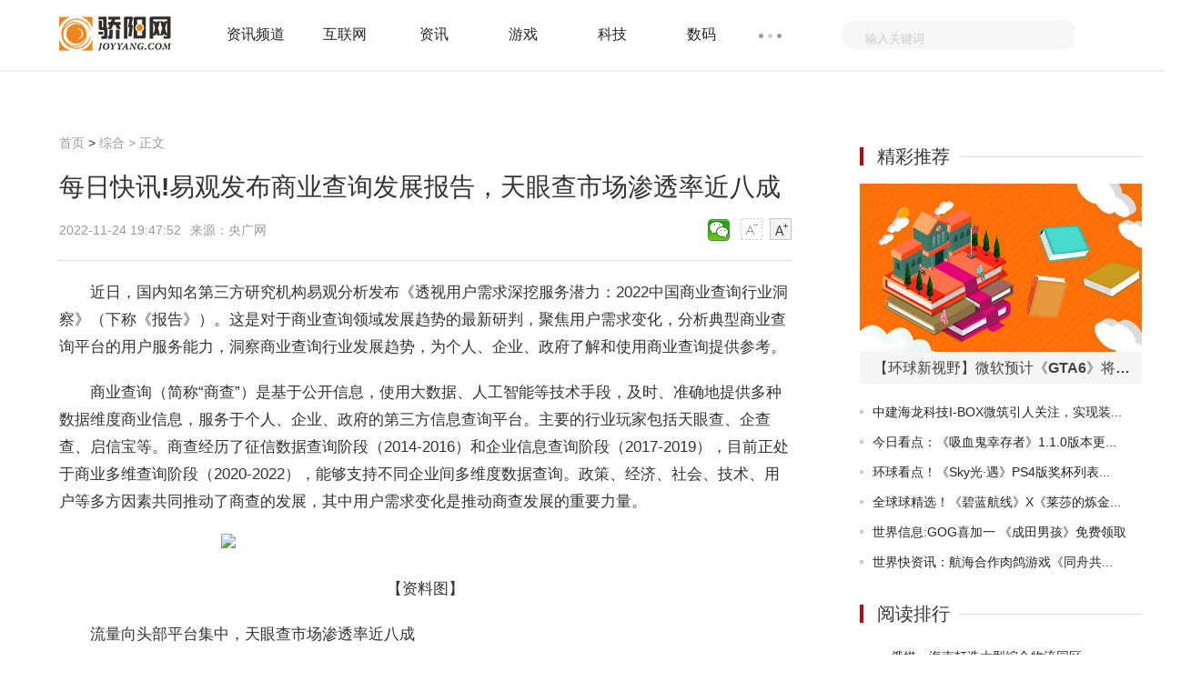

--- FILE ---
content_type: text/html
request_url: http://zx.joyyang.com/zhixuns/20221124/1124123996.html
body_size: 23968
content:
<!doctype html>
<html>
<head>
<meta charset="utf-8">
<meta http-equiv="X-UA-Compatible" content="IE=Edge,chrome=1"/>
<meta name="viewport" content="width=device-width, initial-scale=1.0" />
<title>每日快讯!易观发布商业查询发展报告，天眼查市场渗透率近八成_骄阳网</title>
<meta name="keywords" content="骄阳网，生活，社交，新闻,行情,导购,装机,攒机,评测,新品,软件,下载,产品,报价,经销商,二手,数码,手机,数码相机,数码摄像机,DC,DV,MP3,MP4,论坛,硬件论坛">
<meta name="description" content="近日，国内知名第三方研究机构易观分析发布《透视用户需求深挖服务潜力：2022中国商业查询行业洞察》（下称《报告》）。这是对于商业查询领域">
<link rel="shortcut icon" href="http://www.joyyang.com/skin/images/ico.png" />
<link rel="stylesheet" href="http://www.joyyang.com/skin/css/header-footer.min.css" />
<link rel="stylesheet" href="http://www.joyyang.com/skin/css/global.min.css?" />
<link rel="stylesheet" href="http://www.joyyang.com/skin/css/list.min.css" />	
<link rel="stylesheet" href="http://www.joyyang.com/skin/css/article.min.css" />
<script src="http://www.joyyang.com/skin/js/uaredirect.js" type="text/javascript"></script>
<script>uaredirect("http://m.joyyang.com/zhixuns/zhixuns/20221124/1124123996.html"); </script>
<script>
(function(){
var el = document.createElement("script");
el.src = "https://sf1-scmcdn-tos.pstatp.com/goofy/ttzz/push.js?a2a5c37ff7421c1baccdde3ab13355849c3710381a32c1f2621340d65d3228dd01b53027b95d2847057e9a6928d13cf97da0aa2efbe6fd9913835e3991875c6f";
el.id = "ttzz";
var s = document.getElementsByTagName("script")[0];
s.parentNode.insertBefore(el, s);
})(window)
</script>
<base target="_blank"/>
<script data-ad-client="ca-pub-1811059776868199" async src="https://pagead2.googlesyndication.com/pagead/js/adsbygoogle.js"></script>
<script language="Javascript">document.oncontextmenu=new Function("event.returnValue=false");document.onselectstart=new Function("event.returnValue=false");</script>
</head>
<body>
<noscript><iframe src="*.htm"></iframe></noscript>
<div class="header-float" id="header-f loat">
  <div class="channel-header">
    <div class="w1190 clearfix">
      <div class="channel-logo fl clearfix"> <a href="http://www.joyyang.com/?b=0"><img src="http://www.joyyang.com/skin/images/logo.png" alt="骄阳网" /></a> </div>
            <div class="channel-nav fl">
        <ul class="channel-nav-top clearfix">
                    <li><a href="http://infos.joyyang.com/" title="资讯频道">资讯频道</a></li>
                    <li><a href="http://www.joyyang.com/internet/" title="互联网">互联网</a></li>
                    <li><a href="http://www.joyyang.com/news/" title="资讯">资讯</a></li>
                    <li><a href="http://www.joyyang.com/games/" title="游戏">游戏</a></li>
                    <li><a href="http://www.joyyang.com/keji/" title="科技">科技</a></li>
                    <li><a href="http://www.joyyang.com/digi/" title="数码">数码</a></li>
                  </ul>
        <span class="channel-nav-dn"></span>
        <ul class="channel-nav-list dn">
                    <li><a href="http://www.joyyang.com/smart/" title="智能">智能</a></li>
                    <li><a href="http://news.joyyang.com/" title="资讯">资讯</a></li>
                    <li><a href="http://www.joyyang.com/yule/" title="娱乐">娱乐</a></li>
                    <li><a href="http://it.joyyang.com/" title="信息科技">信息科技</a></li>
                    <li><a href="http://digi.joyyang.com/" title="数字">数字</a></li>
                    <li><a href="http://game.joyyang.com/" title="网游">网游</a></li>
                    <li><a href="http://zixun.joyyang.com/" title="咨询">咨询</a></li>
                    <li><a href="http://zx.joyyang.com/" title="综合">综合</a></li>
                    <li><a href="http://xinwen.joyyang.com/" title="新闻">新闻</a></li>
                    <li><a href="http://redian.joyyang.com/" title="热点">热点</a></li>
                    <li><a href="http://rd.joyyang.com/" title="热度">热度</a></li>
                    <li><a href="http://kuaixun.joyyang.com/" title="快讯">快讯</a></li>
                    <li><a href="http://gundong.joyyang.com/" title="滚动">滚动</a></li>
                    <li><a href="http://jiaodian.joyyang.com/" title="焦点">焦点</a></li>
                  </ul>
      </div>
            <form action="http://www.duosou.net/"  method="get" >
        <div class="channel-search fr">
          <div class="channel-search-text">
            <input type="text" onblur="if (this.value == '') {this.value = '输入关键词';this.style.color = '#ccc';}" onfocus="if (this.value == '输入关键词') {this.value = '';this.style.color = '#333';}" value="输入关键词" name="keyword" />
			 <input type="hidden" name="type" value="baidu"> 
          </div>
          <input class="channel-search-btn" type="submit" value="" />
        </div>
      </form>
    </div>
  </div>
  <!--End:内容页导航--> 
  <!--End:左侧导航--></div>
<div class="main">
  <div class="w1190 channel-main clearfix">
    <div class="channel-main-left fl">
      <div class="channel-site"><a href="http://www.joyyang.com/?b=0"  title="骄阳网">首页</a><span> &gt; </span><a href="http://zx.joyyang.com/">综合</a> >  正文</div>
      <h1>每日快讯!易观发布商业查询发展报告，天眼查市场渗透率近八成</h1>
      <div class="channel-laiyuan clearfix">
        <p class="fl"> <span>2022-11-24 19:47:52</span>来源：央广网&nbsp;&nbsp;</p>
        <div class="text-ico fr" id="btn_change_fontsize"> <a> <img src="http://www.joyyang.com/skin/picture/n_shrink.png" width="24" height="24"></a> <a> <img src="http://www.joyyang.com/skin/picture/n_magnify.png" width="24" height="24"></a> </div>
        <div class="bdsharebuttonbox"><a href="#" class="bds_weixin" data-cmd="weixin" title="分享到微信"></a></div>
        <script>window._bd_share_config={"common":{"bdSnsKey":{},"bdText":"","bdMini":"2","bdMiniList":false,"bdPic":"","bdStyle":"1","bdSize":"24"},"share":{}};with(document)0[(getElementsByTagName('head')[0]||body).appendChild(createElement('script')).src='http://bdimg.share.baidu.com/static/api/js/share.js?v=89860593.js?cdnversion='+~(-new Date()/36e5)];
</script> 
      </div>
      <div class="channel-text">
      <!--广告760*90_1-->
        <!--#include file="/static/html/pc_ad_1.html" -->
      <!--广告760*90_1end	-->		  
	 
        <div id="gb_article_body"> <p>近日，国内知名第三方研究机构易观分析发布《透视用户需求深挖服务潜力：2022中国商业查询行业洞察》（下称《报告》）。这是对于商业查询领域发展趋势的最新研判，聚焦用户需求变化，分析典型商业查询平台的用户服务能力，洞察商业查询行业发展趋势，为个人、企业、政府了解和使用商业查询提供参考。</p><p>商业查询（简称“商查”）是基于公开信息，使用大数据、人工智能等技术手段，及时、准确地提供多种数据维度商业信息，服务于个人、企业、政府的第三方信息查询平台。主要的行业玩家包括天眼查、企查查、启信宝等。商查经历了征信数据查询阶段（2014-2016）和企业信息查询阶段（2017-2019），目前正处于商业多维查询阶段（2020-2022），能够支持不同企业间多维度数据查询。政策、经济、社会、技术、用户等多方因素共同推动了商查的发展，其中用户需求变化是推动商查发展的重要力量。</p><p style="text-align: center"><img style="display:block;margin:auto;" width="450" src="http://imgs.hnmdtv.com/2022/0610/20220610022641488.jpg" /></br>【资料图】</p><p><strong>流量向头部平台集中，天眼查市场渗透率近八成</strong></p><p>报告内容显示，用户流量逐步向头部平台集中，行业竞争激烈，但天眼查作为行业领导者，仍取得不俗的成绩，市场渗透近八成，企查查与启信宝位居二，三位，渗透率分别为18.9%以及6%。天眼查作为商业查询的领军企业，从成立之初即以满足用户需求为己任，想用户之所想，扩展数据维度，获得大量用户的认可。</p><p><strong>用户需求逐渐拓展，天眼查领先地位明显</strong></p><p>目前，商查的用户依据用户属性和对商查的使用深度和广度可以分为大众人群、专业人群、中小企业、集团公司和政府部门五类。其中大众人群和中小企业主要将商查应用在生活、生意场景，其需求逐渐拓展细化，未来需要商查平台提供更多的场景化服务、增值服务；专业人群、集团公司、政府部门更多将商查应用在工作、管理、监管场景，其需求不断深化，未来在深度分析、数智化方面的需求将越发强烈。</p><p>报告数据显示，天眼查在满足不同类型用户需求时，用户选择使用天眼查的比例均领先于竞争对手：在大众人群之中选择使用天眼查的用户占比为62%，企查查与爱企查分别为22%以及18%；专业人群之中选择使用天眼查的用户占比为58%；中小企业之中选择使用天眼查的用户占比更是高达62%，企查查与爱企查分别为38%以及28%；集团公司之中选择使用天眼查的用户占比为67%；政府机构选择使用天眼查的用户占比更是高达70%，更是远超行业平均水平，用户的真实选择才是一款产品最好的注脚。</p><p>用户需求的纵深延展意味着商查平台需要提供更加多样化的服务，典型商查平台在用户服务方面具有差异。头部平台天眼查以用户场景化需求为中心在服务纵深上均具优势，引领行业发展。天眼查基于用户使用场景提供系统化服务，构建完整服务生态。对于个人用户，天眼查细分个人用户使用场景提供服务，满足差异化需求；对于企业用户，天眼查满足不同发展阶段的企业场景化需求，增强盈利能力；对于政府用户，天眼查支持政府部门层层深入的数智化需求，打造数据治理体系闭环。而企查查、启信宝等其他平台主要聚焦自身功能，以功能为中心提供查询、分析等解决当前用户需求的服务。</p><p><strong>天眼查在服务纵深上均具优势，引领行业发展</strong></p><p>天眼查以用户场景化需求为核心，在洞察用户需求变化趋势的同时充当行业引领者，在服务深度上走在用户需求和行业其他玩家前面，对行业服务深度的发展具有深刻的影响。与此同时，天眼查在以用户场景化需求为核心的理念指引下，透析并预测到了用户服务广度方面的需求，通过提供场景化服务、增值服务，引领行业在服务广度方面的发展。</p><p>从商查行业发展趋势看，用户需求的变化促进商查的价值从工具价值向服务价值、经济价值、社会价值延展，平台定位也需逐渐迈进“服务业+数智化”的商业综合服务阶段。商查服务广度向服务业细分场景拓展，形成综合服务生态。商查数据服务深度持续提升，逐渐形成数智化服务体系。商查将推动传统产业向数智化方向转型升级，助力数字经济。同时，商查将持续支持社会信用体系构建，辅助建设全国统一大市场。</p>		
		
          <div id="pages"></div>
		  
		  
		  <p class="content_biaoqian">标签：
							 
							</p>
							<style>
							.content_biaoqian ,.content_biaoqian a ,.content_biaoqian a span{color:#fff !important;font-size:14px;}
							</style>
        </div>
      </div>
	<!--广告760*180_1-->
      <div style="width:100%;margin:0 auto;">
      <!--#include file="/static/html/pc_ad_2.html" -->
      </div>
	<!--广告760*180_1-->
<!--相关阅读s-->	
<div class="list-content" style="width: 805px;">
<h3 title="相关阅读" style="font-size: 20px;font-weight: normal;margin: 10px 0;">相关阅读</h3>	
<ul>
  <li class="hasimg">
	<div class="rmd-mixed clearfix transition">
	  <a class="mixed-img" href="http://zx.joyyang.com/zhixuns/20221124/1124123996.html" title="每日快讯!易观发布商业查询发展报告，天眼查市场渗透率近八成">
		<img width="200" height="140" class="lazy" src="http://imgs.hnmdtv.com/2022/0610/20220610022641488.jpg" alt="每日快讯!易观发布商业查询发展报告，天眼查市场渗透率近八成" title="每日快讯!易观发布商业查询发展报告，天眼查市场渗透率近八成" ></a>
	  <div class="mixed-txt">
		<h6>
		  <a href="http://zx.joyyang.com/zhixuns/20221124/1124123996.html" title="每日快讯!易观发布商业查询发展报告，天眼查市场渗透率近八成">每日快讯!易观发布商业查询发展报告，天眼查市场渗透率近八成</a></h6>
		<p>近日，国内知名第三方研究机构易观分析发布《透视用户需求深挖服务潜力：2022中国商业查询行业洞察》（...</p>
		<div class="laiyuan clearfix">
		  <div class="fl"></div>
		  <span class="fr">2022-11-24</span></div>
	  </div>
	</div>
  </li>
    <li class="hasimg">
	<div class="rmd-mixed clearfix transition">
	  <a class="mixed-img" href="http://zx.joyyang.com/zhixuns/20221124/1124123744.html" title="天天实时：江苏赣榆：缓缴政策“接力跑” 制造行业添动能">
		<img width="200" height="140" class="lazy" src="http://img.xhyb.net.cn/2022/0923/20220923104652766.jpg" alt="天天实时：江苏赣榆：缓缴政策“接力跑” 制造行业添动能" title="天天实时：江苏赣榆：缓缴政策“接力跑” 制造行业添动能" ></a>
	  <div class="mixed-txt">
		<h6>
		  <a href="http://zx.joyyang.com/zhixuns/20221124/1124123744.html" title="天天实时：江苏赣榆：缓缴政策“接力跑” 制造行业添动能">天天实时：江苏赣榆：缓缴政策“接力跑” 制造行业添动能</a></h6>
		<p>加工、质检、封装、搬运      在绿巢模方智能科技（江苏）有限公司生产车间内，流水线的工人有条...</p>
		<div class="laiyuan clearfix">
		  <div class="fl"></div>
		  <span class="fr">2022-11-24</span></div>
	  </div>
	</div>
  </li>
    <li class="hasimg">
	<div class="rmd-mixed clearfix transition">
	  <a class="mixed-img" href="http://zx.joyyang.com/zhixuns/20221124/1124123742.html" title="世界热门:《中日数字产业的合作与展望》研究成果发布">
		<img width="200" height="140" class="lazy" src="http://img.kjw.cc/2022/0923/20220923103347807.jpg" alt="世界热门:《中日数字产业的合作与展望》研究成果发布" title="世界热门:《中日数字产业的合作与展望》研究成果发布" ></a>
	  <div class="mixed-txt">
		<h6>
		  <a href="http://zx.joyyang.com/zhixuns/20221124/1124123742.html" title="世界热门:《中日数字产业的合作与展望》研究成果发布">世界热门:《中日数字产业的合作与展望》研究成果发布</a></h6>
		<p>日前，中国信息通信研究院产业与规划研究所、广州智慧城市研究院与日本野村综合研究所日前发布《中日数...</p>
		<div class="laiyuan clearfix">
		  <div class="fl"></div>
		  <span class="fr">2022-11-24</span></div>
	  </div>
	</div>
  </li>
    <li class="hasimg">
	<div class="rmd-mixed clearfix transition">
	  <a class="mixed-img" href="http://zx.joyyang.com/zhixuns/20221124/1124123741.html" title="天天百事通！泸州永丰浆纸：技改扩能项目总投资40亿元 助力县域竹产业高质量发展">
		<img width="200" height="140" class="lazy" src="http://www.xcctv.cn/uploadfile/2022/0610/20220610101001790.jpg" alt="天天百事通！泸州永丰浆纸：技改扩能项目总投资40亿元 助力县域竹产业高质量发展" title="天天百事通！泸州永丰浆纸：技改扩能项目总投资40亿元 助力县域竹产业高质量发展" ></a>
	  <div class="mixed-txt">
		<h6>
		  <a href="http://zx.joyyang.com/zhixuns/20221124/1124123741.html" title="天天百事通！泸州永丰浆纸：技改扩能项目总投资40亿元 助力县域竹产业高质量发展">天天百事通！泸州永丰浆纸：技改扩能项目总投资40亿元 助力县域竹产业高质量发展</a></h6>
		<p>竹产业集经济效益、生态效益和社会效益于一体，已成为竹产区经济社会发展的重要支柱产业、绿色朝阳产业...</p>
		<div class="laiyuan clearfix">
		  <div class="fl"></div>
		  <span class="fr">2022-11-24</span></div>
	  </div>
	</div>
  </li>
  <!--#include file="/static/html/pc_ad_3.html" -->  <li class="hasimg">
	<div class="rmd-mixed clearfix transition">
	  <a class="mixed-img" href="http://zx.joyyang.com/zhixuns/20221124/1124123739.html" title="2022云上贵州（RCEP）特色优质产品展开幕式线上举办">
		<img width="200" height="140" class="lazy" src="http://img.kaijiage.com/2022/0610/20220610024909322.jpg" alt="2022云上贵州（RCEP）特色优质产品展开幕式线上举办" title="2022云上贵州（RCEP）特色优质产品展开幕式线上举办" ></a>
	  <div class="mixed-txt">
		<h6>
		  <a href="http://zx.joyyang.com/zhixuns/20221124/1124123739.html" title="2022云上贵州（RCEP）特色优质产品展开幕式线上举办">2022云上贵州（RCEP）特色优质产品展开幕式线上举办</a></h6>
		<p>22日，由中国贸促会贵州省委员会（贵州省博览事务局）主办、中国贸促会信息中心承办的2022云上贵州（RCE...</p>
		<div class="laiyuan clearfix">
		  <div class="fl"></div>
		  <span class="fr">2022-11-24</span></div>
	  </div>
	</div>
  </li>
    <li class="hasimg">
	<div class="rmd-mixed clearfix transition">
	  <a class="mixed-img" href="http://zx.joyyang.com/zhixuns/20221124/1124123738.html" title="开工建设8个月就能投产 “郯润速度”是怎样“炼成”的？">
		<img width="200" height="140" class="lazy" src="http://img.cqtimes.cn/2022/0610/20220610114303543.jpg" alt="开工建设8个月就能投产 “郯润速度”是怎样“炼成”的？" title="开工建设8个月就能投产 “郯润速度”是怎样“炼成”的？" ></a>
	  <div class="mixed-txt">
		<h6>
		  <a href="http://zx.joyyang.com/zhixuns/20221124/1124123738.html" title="开工建设8个月就能投产 “郯润速度”是怎样“炼成”的？">开工建设8个月就能投产 “郯润速度”是怎样“炼成”的？</a></h6>
		<p>&ldquo;像这样规模的工厂，一般都得两年左右才能投产，而我们只用6个月就完成了项目一期工程量的90%，预计近...</p>
		<div class="laiyuan clearfix">
		  <div class="fl"></div>
		  <span class="fr">2022-11-24</span></div>
	  </div>
	</div>
  </li>
    <li class="hasimg">
	<div class="rmd-mixed clearfix transition">
		  <a class="mixed-img" href="http://zx.joyyang.com/zhixuns/20221124/1124123996.html" title="每日快讯!易观发布商业查询发展报告，天眼查市场渗透率近八成">
		<img width="200" height="140" class="lazy" src="http://imgs.hnmdtv.com/2022/0610/20220610022641488.jpg" alt="每日快讯!易观发布商业查询发展报告，天眼查市场渗透率近八成" title="每日快讯!易观发布商业查询发展报告，天眼查市场渗透率近八成" ></a>
	  	  <div class="mixed-txt">
		<h6>
		  <a href="http://zx.joyyang.com/zhixuns/20221124/1124123996.html" title="每日快讯!易观发布商业查询发展报告，天眼查市场渗透率近八成">每日快讯!易观发布商业查询发展报告，天眼查市场渗透率近八成</a></h6>
		<p>近日，国内知名第三方研究机构易观分析发布《透视用户需求深挖服务潜力：2022中国商业查询行业洞察》（...</p>
		<div class="laiyuan clearfix">
		  <div class="fl"></div>
		  <span class="fr">2022-11-24</span></div>
	  </div>
	</div>
  </li>
    <li class="hasimg">
	<div class="rmd-mixed clearfix transition">
		  <a class="mixed-img" href="http://kuaixun.joyyang.com/kuaixun/20221124/1124123995.html" title="瞭望 | 种粮大户调查展示“新粮人红利”">
		<img width="200" height="140" class="lazy" src="http://www.lygmedia.com/uploadfile/2022/0923/20220923103939213.jpg" alt="瞭望 | 种粮大户调查展示“新粮人红利”" title="瞭望 | 种粮大户调查展示“新粮人红利”" ></a>
	  	  <div class="mixed-txt">
		<h6>
		  <a href="http://kuaixun.joyyang.com/kuaixun/20221124/1124123995.html" title="瞭望 | 种粮大户调查展示“新粮人红利”">瞭望 | 种粮大户调查展示“新粮人红利”</a></h6>
		<p>种粮大户在带动广大小农户多种粮、种好粮方面发挥着重要作用。《瞭望》新闻周刊记者近期联合国家统计局...</p>
		<div class="laiyuan clearfix">
		  <div class="fl"></div>
		  <span class="fr">2022-11-24</span></div>
	  </div>
	</div>
  </li>
    <li class="hasimg">
	<div class="rmd-mixed clearfix transition">
		  <a class="mixed-img" href="http://digi.joyyang.com/shuzi/20221124/1124123994.html" title="世界百事通！蔚来在欧洲四国开卖了，德国网友看到价格吓哭了">
		<img width="200" height="140" class="lazy" src="http://img.haixiafeng.com.cn/2022/0923/20220923110912522.jpg" alt="世界百事通！蔚来在欧洲四国开卖了，德国网友看到价格吓哭了" title="世界百事通！蔚来在欧洲四国开卖了，德国网友看到价格吓哭了" ></a>
	  	  <div class="mixed-txt">
		<h6>
		  <a href="http://digi.joyyang.com/shuzi/20221124/1124123994.html" title="世界百事通！蔚来在欧洲四国开卖了，德国网友看到价格吓哭了">世界百事通！蔚来在欧洲四国开卖了，德国网友看到价格吓哭了</a></h6>
		<p>这届欧洲车主不好惹。</p>
		<div class="laiyuan clearfix">
		  <div class="fl"></div>
		  <span class="fr">2022-11-24</span></div>
	  </div>
	</div>
  </li>
    <li class="hasimg">
	<div class="rmd-mixed clearfix transition">
		  <a class="mixed-img" href="http://kuaixun.joyyang.com/kuaixun/20221124/1124123993.html" title="全球视讯！秋收与护土同步 黑土地吃上“营养餐”">
		<img width="200" height="140" class="lazy" src="http://img.dcgqt.com/2022/0610/20220610013459914.jpg" alt="全球视讯！秋收与护土同步 黑土地吃上“营养餐”" title="全球视讯！秋收与护土同步 黑土地吃上“营养餐”" ></a>
	  	  <div class="mixed-txt">
		<h6>
		  <a href="http://kuaixun.joyyang.com/kuaixun/20221124/1124123993.html" title="全球视讯！秋收与护土同步 黑土地吃上“营养餐”">全球视讯！秋收与护土同步 黑土地吃上“营养餐”</a></h6>
		<p>东北地区是我国秋粮的主要产区，在这里分布着珍贵的耕地资源&mdash;&mdash;黑土地。目前，黑龙江全省完成秋整地面...</p>
		<div class="laiyuan clearfix">
		  <div class="fl"></div>
		  <span class="fr">2022-11-24</span></div>
	  </div>
	</div>
  </li>
  <!--#include file="/static/html/pc_ad_3.html" -->  <li class="hasimg">
	<div class="rmd-mixed clearfix transition">
		  <a class="mixed-img" href="http://kuaixun.joyyang.com/kuaixun/20221124/1124123992.html" title="最资讯丨绝美！30秒航拍带你赏平流雾奇景">
		<img width="200" height="140" class="lazy" src="http://img.kjw.cc/2022/0923/20220923103230205.jpg" alt="最资讯丨绝美！30秒航拍带你赏平流雾奇景" title="最资讯丨绝美！30秒航拍带你赏平流雾奇景" ></a>
	  	  <div class="mixed-txt">
		<h6>
		  <a href="http://kuaixun.joyyang.com/kuaixun/20221124/1124123992.html" title="最资讯丨绝美！30秒航拍带你赏平流雾奇景">最资讯丨绝美！30秒航拍带你赏平流雾奇景</a></h6>
		<p>今年入冬以来，山西平定首次出现平流雾奇景。从高空俯瞰，一层层薄雾缓缓流动，雾中城市建筑若隐若现，...</p>
		<div class="laiyuan clearfix">
		  <div class="fl"></div>
		  <span class="fr">2022-11-24</span></div>
	  </div>
	</div>
  </li>
    <li class="hasimg">
	<div class="rmd-mixed clearfix transition">
		  <a class="mixed-img" href="http://kuaixun.joyyang.com/kuaixun/20221124/1124123991.html" title="环球视讯！数据图解丨1－10月份我国软件业务收入84214亿元 同比增长10.0%">
		<img width="200" height="140" class="lazy" src="http://hnimg.zgyouth.cc/2022/0610/20220610114912682.jpg" alt="环球视讯！数据图解丨1－10月份我国软件业务收入84214亿元 同比增长10.0%" title="环球视讯！数据图解丨1－10月份我国软件业务收入84214亿元 同比增长10.0%" ></a>
	  	  <div class="mixed-txt">
		<h6>
		  <a href="http://kuaixun.joyyang.com/kuaixun/20221124/1124123991.html" title="环球视讯！数据图解丨1－10月份我国软件业务收入84214亿元 同比增长10.0%">环球视讯！数据图解丨1－10月份我国软件业务收入84214亿元 同比增长10.0%</a></h6>
		<p>据工信部数据显示，1－10月份，我国软件和信息技术服务业（下称&ldquo;软件业&rdquo;）业务收入84214亿元，同比增...</p>
		<div class="laiyuan clearfix">
		  <div class="fl"></div>
		  <span class="fr">2022-11-24</span></div>
	  </div>
	</div>
  </li>
    <li class="hasimg">
	<div class="rmd-mixed clearfix transition">
		  <a class="mixed-img" href="http://redian.joyyang.com/redian/20221124/1124123990.html" title="叮咚买菜北京单日备货量增60%，从其他城市调派骑手解运力之急">
		<img width="200" height="140" class="lazy" src="http://img.henan.wang/2022/0610/20220610021043336.jpg" alt="叮咚买菜北京单日备货量增60%，从其他城市调派骑手解运力之急" title="叮咚买菜北京单日备货量增60%，从其他城市调派骑手解运力之急" ></a>
	  	  <div class="mixed-txt">
		<h6>
		  <a href="http://redian.joyyang.com/redian/20221124/1124123990.html" title="叮咚买菜北京单日备货量增60%，从其他城市调派骑手解运力之急">叮咚买菜北京单日备货量增60%，从其他城市调派骑手解运力之急</a></h6>
		<p>&ldquo;货比较充足，运力比较紧张。&rdquo;这是叮咚买菜等保供企业遇到的普遍问题。11月24日，新京报贝壳财经记者...</p>
		<div class="laiyuan clearfix">
		  <div class="fl"></div>
		  <span class="fr">2022-11-24</span></div>
	  </div>
	</div>
  </li>
    <li class="hasimg">
	<div class="rmd-mixed clearfix transition">
		  <a class="mixed-img" href="http://xinwen.joyyang.com/xinwens/20221124/1124123989.html" title="西秀区市政处加强日常巡查，发现定安大道这里冒污水后……">
		<img width="200" height="140" class="lazy" src="http://adminimg.szweitang.cn/2022/0923/20220923095300418.jpg" alt="西秀区市政处加强日常巡查，发现定安大道这里冒污水后……" title="西秀区市政处加强日常巡查，发现定安大道这里冒污水后……" ></a>
	  	  <div class="mixed-txt">
		<h6>
		  <a href="http://xinwen.joyyang.com/xinwens/20221124/1124123989.html" title="西秀区市政处加强日常巡查，发现定安大道这里冒污水后……">西秀区市政处加强日常巡查，发现定安大道这里冒污水后……</a></h6>
		<p>近日，西秀区市政处在日常巡查中，发现定安大道万锦华府小区路段由于污水管道堵塞，导致检查井冒污水，...</p>
		<div class="laiyuan clearfix">
		  <div class="fl"></div>
		  <span class="fr">2022-11-24</span></div>
	  </div>
	</div>
  </li>
  <!--#include file="/static/html/pc_ad_3.html" -->  <li class="hasimg">
	<div class="rmd-mixed clearfix transition">
		  <a class="mixed-img" href="http://xinwen.joyyang.com/xinwens/20221124/1124123988.html" title="环球热头条丨关于进一步加强来（返）昌江人员疫情防控措施的通告">
		<img width="200" height="140" class="lazy" src="http://www.dianxian.net/uploadfile2022/0610/20220610022005772.jpg" alt="环球热头条丨关于进一步加强来（返）昌江人员疫情防控措施的通告" title="环球热头条丨关于进一步加强来（返）昌江人员疫情防控措施的通告" ></a>
	  	  <div class="mixed-txt">
		<h6>
		  <a href="http://xinwen.joyyang.com/xinwens/20221124/1124123988.html" title="环球热头条丨关于进一步加强来（返）昌江人员疫情防控措施的通告">环球热头条丨关于进一步加强来（返）昌江人员疫情防控措施的通告</a></h6>
		<p>昌江黎族自治县新型冠状病毒肺炎疫情防控工作指挥部关于进一步加强来（返）昌江人员疫情防控措施的通告...</p>
		<div class="laiyuan clearfix">
		  <div class="fl"></div>
		  <span class="fr">2022-11-24</span></div>
	  </div>
	</div>
  </li>
    <li class="hasimg">
	<div class="rmd-mixed clearfix transition">
		  <a class="mixed-img" href="http://xinwen.joyyang.com/xinwens/20221124/1124123987.html" title="天天热资讯！省检察院领导班子开展集中调研工作（四）">
		<img width="200" height="140" class="lazy" src="http://www.cnmyjj.cn/uploadfile/2022/0610/20220610113643710.jpg" alt="天天热资讯！省检察院领导班子开展集中调研工作（四）" title="天天热资讯！省检察院领导班子开展集中调研工作（四）" ></a>
	  	  <div class="mixed-txt">
		<h6>
		  <a href="http://xinwen.joyyang.com/xinwens/20221124/1124123987.html" title="天天热资讯！省检察院领导班子开展集中调研工作（四）">天天热资讯！省检察院领导班子开展集中调研工作（四）</a></h6>
		<p>近日，海南省人民检察院领导班子开展集中调研工作就学习宣传贯彻党的二十大精神全年工作完成情况检察工...</p>
		<div class="laiyuan clearfix">
		  <div class="fl"></div>
		  <span class="fr">2022-11-24</span></div>
	  </div>
	</div>
  </li>
    <li class="hasimg">
	<div class="rmd-mixed clearfix transition">
		  <a class="mixed-img" href="http://xinwen.joyyang.com/xinwens/20221124/1124123986.html" title="俄媒：海南打造大型综合物流园区">
		<img width="200" height="140" class="lazy" src="http://img.9774.com.cn/2022/0923/20220923111812345.jpg" alt="俄媒：海南打造大型综合物流园区" title="俄媒：海南打造大型综合物流园区" ></a>
	  	  <div class="mixed-txt">
		<h6>
		  <a href="http://xinwen.joyyang.com/xinwens/20221124/1124123986.html" title="俄媒：海南打造大型综合物流园区">俄媒：海南打造大型综合物流园区</a></h6>
		<p>参考消息网11月24日报道据塔斯社11月22日报道，海南省宣布了在省内建设首个大型综合智能物流园区的计划...</p>
		<div class="laiyuan clearfix">
		  <div class="fl"></div>
		  <span class="fr">2022-11-24</span></div>
	  </div>
	</div>
  </li>
    <li class="hasimg">
	<div class="rmd-mixed clearfix transition">
		  <a class="mixed-img" href="http://zixun.joyyang.com/zixun/20221124/1124123985.html" title="焦点热文：双眼皮手术疤痕多久消失双眼皮疤痕一年后抹药还管用吗">
		<img width="200" height="140" class="lazy" src="http://imgs.hnmdtv.com/2022/0610/20220610022641488.jpg" alt="焦点热文：双眼皮手术疤痕多久消失双眼皮疤痕一年后抹药还管用吗" title="焦点热文：双眼皮手术疤痕多久消失双眼皮疤痕一年后抹药还管用吗" ></a>
	  	  <div class="mixed-txt">
		<h6>
		  <a href="http://zixun.joyyang.com/zixun/20221124/1124123985.html" title="焦点热文：双眼皮手术疤痕多久消失双眼皮疤痕一年后抹药还管用吗">焦点热文：双眼皮手术疤痕多久消失双眼皮疤痕一年后抹药还管用吗</a></h6>
		<p>爱美之心人人有之，现在医美技术越来越完善，很多女生都想让自己变美丽一些，有些想做双眼皮的女生会担...</p>
		<div class="laiyuan clearfix">
		  <div class="fl"></div>
		  <span class="fr">2022-11-24</span></div>
	  </div>
	</div>
  </li>
  <!--#include file="/static/html/pc_ad_3.html" -->  <li class="hasimg">
	<div class="rmd-mixed clearfix transition">
		  <a class="mixed-img" href="http://game.joyyang.com/game/20221124/1124123984.html" title="世界热点评！节奏大师什么时候再次上架 节奏大师上架时间预测">
		<img width="200" height="140" class="lazy" src="http://yazhou.964.cn/www/uploadfile/2022/0610/20220610102525835.jpg" alt="世界热点评！节奏大师什么时候再次上架 节奏大师上架时间预测" title="世界热点评！节奏大师什么时候再次上架 节奏大师上架时间预测" ></a>
	  	  <div class="mixed-txt">
		<h6>
		  <a href="http://game.joyyang.com/game/20221124/1124123984.html" title="世界热点评！节奏大师什么时候再次上架 节奏大师上架时间预测">世界热点评！节奏大师什么时候再次上架 节奏大师上架时间预测</a></h6>
		<p>大家应该都记得，节奏大师在2021年的2月5日15点宣布停服了，玩家再也无法加入游戏。时至今日节奏大师的...</p>
		<div class="laiyuan clearfix">
		  <div class="fl"></div>
		  <span class="fr">2022-11-24</span></div>
	  </div>
	</div>
  </li>
    <li class="hasimg">
	<div class="rmd-mixed clearfix transition">
		  <a class="mixed-img" href="http://game.joyyang.com/game/20221124/1124123983.html" title="《阴阳师》季灵探查sp蛇阵容推荐">
		<img width="200" height="140" class="lazy" src="http://www.jxyuging.com/uploadfile/2022/0923/20220923105407420.jpg" alt="《阴阳师》季灵探查sp蛇阵容推荐" title="《阴阳师》季灵探查sp蛇阵容推荐" ></a>
	  	  <div class="mixed-txt">
		<h6>
		  <a href="http://game.joyyang.com/game/20221124/1124123983.html" title="《阴阳师》季灵探查sp蛇阵容推荐">《阴阳师》季灵探查sp蛇阵容推荐</a></h6>
		<p>这段时间阴阳师的热度非常高，许多萌新玩家可能刚刚入坑，其中《阴阳师》季灵探查sp蛇阵容推荐可能小伙...</p>
		<div class="laiyuan clearfix">
		  <div class="fl"></div>
		  <span class="fr">2022-11-24</span></div>
	  </div>
	</div>
  </li>
    <li class="hasimg">
	<div class="rmd-mixed clearfix transition">
		  <a class="mixed-img" href="http://game.joyyang.com/game/20221124/1124123982.html" title="全球视点！《女神星球》11月25日10时新服S146开启">
		<img width="200" height="140" class="lazy" src="http://img.haixiafeng.com.cn/2022/0610/20220610014845464.jpg" alt="全球视点！《女神星球》11月25日10时新服S146开启" title="全球视点！《女神星球》11月25日10时新服S146开启" ></a>
	  	  <div class="mixed-txt">
		<h6>
		  <a href="http://game.joyyang.com/game/20221124/1124123982.html" title="全球视点！《女神星球》11月25日10时新服S146开启">全球视点！《女神星球》11月25日10时新服S146开启</a></h6>
		<p>亲爱的各位指挥官，新服务器「Server146」将于2022年11月25日盛大开启。您将体验一段充满神秘的星空冒险...</p>
		<div class="laiyuan clearfix">
		  <div class="fl"></div>
		  <span class="fr">2022-11-24</span></div>
	  </div>
	</div>
  </li>
    <li class="hasimg">
	<div class="rmd-mixed clearfix transition">
		  <a class="mixed-img" href="http://game.joyyang.com/game/20221124/1124123981.html" title="全球新资讯：烧脑瓶子什么时候出 公测上线时间预告">
		<img width="200" height="140" class="lazy" src="http://img.haixiafeng.com.cn/2022/0610/20220610014928709.jpg" alt="全球新资讯：烧脑瓶子什么时候出 公测上线时间预告" title="全球新资讯：烧脑瓶子什么时候出 公测上线时间预告" ></a>
	  	  <div class="mixed-txt">
		<h6>
		  <a href="http://game.joyyang.com/game/20221124/1124123981.html" title="全球新资讯：烧脑瓶子什么时候出 公测上线时间预告">全球新资讯：烧脑瓶子什么时候出 公测上线时间预告</a></h6>
		<p>导读：最近很多玩家都在关注烧脑瓶子这款手游，想知道具体的公测时间，烧脑瓶子会经过封测、删档内测、...</p>
		<div class="laiyuan clearfix">
		  <div class="fl"></div>
		  <span class="fr">2022-11-24</span></div>
	  </div>
	</div>
  </li>
  <!--#include file="/static/html/pc_ad_3.html" -->  <li class="hasimg">
	<div class="rmd-mixed clearfix transition">
		  <a class="mixed-img" href="http://game.joyyang.com/game/20221124/1124123980.html" title="今日视点：豆豆方块好玩吗 豆豆方块玩法简介">
		<img width="200" height="140" class="lazy" src="http://img.bfce.cn/2022/0610/20220610020031899.jpg" alt="今日视点：豆豆方块好玩吗 豆豆方块玩法简介" title="今日视点：豆豆方块好玩吗 豆豆方块玩法简介" ></a>
	  	  <div class="mixed-txt">
		<h6>
		  <a href="http://game.joyyang.com/game/20221124/1124123980.html" title="今日视点：豆豆方块好玩吗 豆豆方块玩法简介">今日视点：豆豆方块好玩吗 豆豆方块玩法简介</a></h6>
		<p>期待已久的手游豆豆方块即将登陆九游，这款手机游戏吸引了大批玩家的关注，想下载这款游戏，有很多粉丝...</p>
		<div class="laiyuan clearfix">
		  <div class="fl"></div>
		  <span class="fr">2022-11-24</span></div>
	  </div>
	</div>
  </li>
    <li class="hasimg">
	<div class="rmd-mixed clearfix transition">
		  <a class="mixed-img" href="http://digi.joyyang.com/shuzi/20221124/1124123979.html" title="今日热议：蜂巢能源IPO，河北首富魏建军财富或又增200多亿">
		<img width="200" height="140" class="lazy" src="http://img.tiantaivideo.com/2022/0610/20220610111552670.jpg" alt="今日热议：蜂巢能源IPO，河北首富魏建军财富或又增200多亿" title="今日热议：蜂巢能源IPO，河北首富魏建军财富或又增200多亿" ></a>
	  	  <div class="mixed-txt">
		<h6>
		  <a href="http://digi.joyyang.com/shuzi/20221124/1124123979.html" title="今日热议：蜂巢能源IPO，河北首富魏建军财富或又增200多亿">今日热议：蜂巢能源IPO，河北首富魏建军财富或又增200多亿</a></h6>
		<p>蜂巢能源IPO，河北首富魏建军财富或又增200多亿</p>
		<div class="laiyuan clearfix">
		  <div class="fl"></div>
		  <span class="fr">2022-11-24</span></div>
	  </div>
	</div>
  </li>
    <li class="hasimg">
	<div class="rmd-mixed clearfix transition">
		  <a class="mixed-img" href="http://digi.joyyang.com/shuzi/20221124/1124123978.html" title="全球观察：B站能打的牌还有多少？">
		<img width="200" height="140" class="lazy" src="http://img.haixiafeng.com.cn/2022/0923/20220923110953257.jpg" alt="全球观察：B站能打的牌还有多少？" title="全球观察：B站能打的牌还有多少？" ></a>
	  	  <div class="mixed-txt">
		<h6>
		  <a href="http://digi.joyyang.com/shuzi/20221124/1124123978.html" title="全球观察：B站能打的牌还有多少？">全球观察：B站能打的牌还有多少？</a></h6>
		<p>B站能打的牌还有多少？</p>
		<div class="laiyuan clearfix">
		  <div class="fl"></div>
		  <span class="fr">2022-11-24</span></div>
	  </div>
	</div>
  </li>
    <li class="hasimg">
	<div class="rmd-mixed clearfix transition">
		  <a class="mixed-img" href="http://it.joyyang.com/itnet/20221124/1124123977.html" title="全球即时：亚马逊《水手计划》第二季正式收官 全网播放量突破2.5亿次">
		<img width="200" height="140" class="lazy" src="http://img.haixiafeng.com.cn/2022/0923/20220923110927333.jpg" alt="全球即时：亚马逊《水手计划》第二季正式收官 全网播放量突破2.5亿次" title="全球即时：亚马逊《水手计划》第二季正式收官 全网播放量突破2.5亿次" ></a>
	  	  <div class="mixed-txt">
		<h6>
		  <a href="http://it.joyyang.com/itnet/20221124/1124123977.html" title="全球即时：亚马逊《水手计划》第二季正式收官 全网播放量突破2.5亿次">全球即时：亚马逊《水手计划》第二季正式收官 全网播放量突破2.5亿次</a></h6>
		<p>2022年11月24日&mdash;&mdash;近日，由亚马逊广告和亚马逊全球开店携手打造的系列短视频《水手计划》第二季宣告收...</p>
		<div class="laiyuan clearfix">
		  <div class="fl"></div>
		  <span class="fr">2022-11-24</span></div>
	  </div>
	</div>
  </li>
  <!--#include file="/static/html/pc_ad_3.html" -->  <li class="hasimg">
	<div class="rmd-mixed clearfix transition">
		  <a class="mixed-img" href="http://redian.joyyang.com/redian/20221124/1124123976.html" title="2022年第46周生猪及猪肉价格环比下降">
		<img width="200" height="140" class="lazy" src="http://img.xhyb.net.cn/2022/0923/20220923104706918.jpg" alt="2022年第46周生猪及猪肉价格环比下降" title="2022年第46周生猪及猪肉价格环比下降" ></a>
	  	  <div class="mixed-txt">
		<h6>
		  <a href="http://redian.joyyang.com/redian/20221124/1124123976.html" title="2022年第46周生猪及猪肉价格环比下降">2022年第46周生猪及猪肉价格环比下降</a></h6>
		<p>新京报讯据农业农村部官网消息，据农业农村部监测，2022年11月14日&mdash;11月20日，全国规模以上生猪定点屠...</p>
		<div class="laiyuan clearfix">
		  <div class="fl"></div>
		  <span class="fr">2022-11-24</span></div>
	  </div>
	</div>
  </li>
    <li class="hasimg">
	<div class="rmd-mixed clearfix transition">
		  <a class="mixed-img" href="http://redian.joyyang.com/redian/20221124/1124123975.html" title="世界滚动:糕点面包将迎新定义，添加活性益生菌须标菌种名称和数量">
		<img width="200" height="140" class="lazy" src="http://www.lygmedia.com/uploadfile/2022/0923/20220923104001836.jpg" alt="世界滚动:糕点面包将迎新定义，添加活性益生菌须标菌种名称和数量" title="世界滚动:糕点面包将迎新定义，添加活性益生菌须标菌种名称和数量" ></a>
	  	  <div class="mixed-txt">
		<h6>
		  <a href="http://redian.joyyang.com/redian/20221124/1124123975.html" title="世界滚动:糕点面包将迎新定义，添加活性益生菌须标菌种名称和数量">世界滚动:糕点面包将迎新定义，添加活性益生菌须标菌种名称和数量</a></h6>
		<p>糖并非糕点、面包的必要原料；面包主要原料除小麦粉外，还有全麦粉、黑麦粉、谷朊粉+淀粉或魔芋粉等；面...</p>
		<div class="laiyuan clearfix">
		  <div class="fl"></div>
		  <span class="fr">2022-11-24</span></div>
	  </div>
	</div>
  </li>
    <li class="hasimg">
	<div class="rmd-mixed clearfix transition">
		  <a class="mixed-img" href="http://redian.joyyang.com/redian/20221124/1124123974.html" title="热门看点：万科获交通银行、中国银行共计2000亿元授信额度">
		<img width="200" height="140" class="lazy" src="http://www.jxyuging.com/uploadfile/2022/0610/20220610012244670.jpg" alt="热门看点：万科获交通银行、中国银行共计2000亿元授信额度" title="热门看点：万科获交通银行、中国银行共计2000亿元授信额度" ></a>
	  	  <div class="mixed-txt">
		<h6>
		  <a href="http://redian.joyyang.com/redian/20221124/1124123974.html" title="热门看点：万科获交通银行、中国银行共计2000亿元授信额度">热门看点：万科获交通银行、中国银行共计2000亿元授信额度</a></h6>
		<p>新京报讯（记者徐倩）11月23日，交通银行与万科集团签署全面战略合作协议。根据协议，交通银行将为万科...</p>
		<div class="laiyuan clearfix">
		  <div class="fl"></div>
		  <span class="fr">2022-11-24</span></div>
	  </div>
	</div>
  </li>
    <li class="hasimg">
	<div class="rmd-mixed clearfix transition">
		  <a class="mixed-img" href="http://redian.joyyang.com/redian/20221124/1124123973.html" title="精选！工商银行与12家房企签约，提供意向性融资支持逾6500亿">
		<img width="200" height="140" class="lazy" src="http://img.9774.com.cn/2022/0923/20220923111733499.jpg" alt="精选！工商银行与12家房企签约，提供意向性融资支持逾6500亿" title="精选！工商银行与12家房企签约，提供意向性融资支持逾6500亿" ></a>
	  	  <div class="mixed-txt">
		<h6>
		  <a href="http://redian.joyyang.com/redian/20221124/1124123973.html" title="精选！工商银行与12家房企签约，提供意向性融资支持逾6500亿">精选！工商银行与12家房企签约，提供意向性融资支持逾6500亿</a></h6>
		<p>新京报贝壳财经讯（记者姜樊）11月24日，中国工商银行与万科集团、金地集团、绿城中国、龙湖集团、碧桂...</p>
		<div class="laiyuan clearfix">
		  <div class="fl"></div>
		  <span class="fr">2022-11-24</span></div>
	  </div>
	</div>
  </li>
  <!--#include file="/static/html/pc_ad_3.html" -->  <li class="hasimg">
	<div class="rmd-mixed clearfix transition">
		  <a class="mixed-img" href="http://kuaixun.joyyang.com/kuaixun/20221124/1124123972.html" title="东北黑土地上的丰收“密码”：秋收与护土同步 积极推行“田长制”">
		<img width="200" height="140" class="lazy" src="http://img.rexun.cn/2022/0610/20220610101049230.jpg" alt="东北黑土地上的丰收“密码”：秋收与护土同步 积极推行“田长制”" title="东北黑土地上的丰收“密码”：秋收与护土同步 积极推行“田长制”" ></a>
	  	  <div class="mixed-txt">
		<h6>
		  <a href="http://kuaixun.joyyang.com/kuaixun/20221124/1124123972.html" title="东北黑土地上的丰收“密码”：秋收与护土同步 积极推行“田长制”">东北黑土地上的丰收“密码”：秋收与护土同步 积极推行“田长制”</a></h6>
		<p>东北地区是我国秋粮的主要产区，在这里分布着珍贵的耕地资源&mdash;&mdash;黑土地。目前东北地区的秋粮收获已经结...</p>
		<div class="laiyuan clearfix">
		  <div class="fl"></div>
		  <span class="fr">2022-11-24</span></div>
	  </div>
	</div>
  </li>
    <li class="hasimg">
	<div class="rmd-mixed clearfix transition">
		  <a class="mixed-img" href="http://xinwen.joyyang.com/xinwens/20221124/1124123971.html" title="环球热文：新旅界简讯｜长沙266亿元文旅项目签约 上海迪士尼度假区全面恢复运营">
		<img width="200" height="140" class="lazy" src="http://baiduimg.baiduer.com.cn/2022/0610/20220610013012243.jpg" alt="环球热文：新旅界简讯｜长沙266亿元文旅项目签约 上海迪士尼度假区全面恢复运营" title="环球热文：新旅界简讯｜长沙266亿元文旅项目签约 上海迪士尼度假区全面恢复运营" ></a>
	  	  <div class="mixed-txt">
		<h6>
		  <a href="http://xinwen.joyyang.com/xinwens/20221124/1124123971.html" title="环球热文：新旅界简讯｜长沙266亿元文旅项目签约 上海迪士尼度假区全面恢复运营">环球热文：新旅界简讯｜长沙266亿元文旅项目签约 上海迪士尼度假区全面恢复运营</a></h6>
		<p>海南拟为34家企业发放4550万元奖补资金据海南发布消息，11月22日，海南省旅游和文化广电体育厅公示2022...</p>
		<div class="laiyuan clearfix">
		  <div class="fl"></div>
		  <span class="fr">2022-11-24</span></div>
	  </div>
	</div>
  </li>
    <li class="hasimg">
	<div class="rmd-mixed clearfix transition">
		  <a class="mixed-img" href="http://xinwen.joyyang.com/xinwens/20221124/1124123970.html" title="违法违规收集使用个人信息，海南 23 款应用程序被责令整改">
		<img width="200" height="140" class="lazy" src="http://www.dianxian.net/uploadfile2022/0610/20220610021935495.jpg" alt="违法违规收集使用个人信息，海南 23 款应用程序被责令整改" title="违法违规收集使用个人信息，海南 23 款应用程序被责令整改" ></a>
	  	  <div class="mixed-txt">
		<h6>
		  <a href="http://xinwen.joyyang.com/xinwens/20221124/1124123970.html" title="违法违规收集使用个人信息，海南 23 款应用程序被责令整改">违法违规收集使用个人信息，海南 23 款应用程序被责令整改</a></h6>
		<p>IT之家11月24日消息，据网信海南，为切实加强海南自由贸易港数据安全和个人信息安全保护工作，海南省互...</p>
		<div class="laiyuan clearfix">
		  <div class="fl"></div>
		  <span class="fr">2022-11-24</span></div>
	  </div>
	</div>
  </li>
    <li class="hasimg">
	<div class="rmd-mixed clearfix transition">
		  <a class="mixed-img" href="http://xinwen.joyyang.com/xinwens/20221124/1124123969.html" title="【全球报资讯】2022海南落户的最新指南-海南省人才引进">
		<img width="200" height="140" class="lazy" src="http://img.henan.wang/2022/0610/20220610021043336.jpg" alt="【全球报资讯】2022海南落户的最新指南-海南省人才引进" title="【全球报资讯】2022海南落户的最新指南-海南省人才引进" ></a>
	  	  <div class="mixed-txt">
		<h6>
		  <a href="http://xinwen.joyyang.com/xinwens/20221124/1124123969.html" title="【全球报资讯】2022海南落户的最新指南-海南省人才引进">【全球报资讯】2022海南落户的最新指南-海南省人才引进</a></h6>
		<p>2022海南落户的最新指南-海南省人才引进详询:166★8951★3151落户顾问谭老师8年经验,希望帮助您了解政策...</p>
		<div class="laiyuan clearfix">
		  <div class="fl"></div>
		  <span class="fr">2022-11-24</span></div>
	  </div>
	</div>
  </li>
  <!--#include file="/static/html/pc_ad_3.html" -->  <li class="hasimg">
	<div class="rmd-mixed clearfix transition">
		  <a class="mixed-img" href="http://xinwen.joyyang.com/xinwens/20221124/1124123968.html" title="海南人才落户的好处是什么呢？">
		<img width="200" height="140" class="lazy" src="http://img.xunjk.com/2022/0610/20220610022249213.jpg" alt="海南人才落户的好处是什么呢？" title="海南人才落户的好处是什么呢？" ></a>
	  	  <div class="mixed-txt">
		<h6>
		  <a href="http://xinwen.joyyang.com/xinwens/20221124/1124123968.html" title="海南人才落户的好处是什么呢？">海南人才落户的好处是什么呢？</a></h6>
		<p>海南人才引进落户条件，2021年9,18日后海南人才引进实行先就业后落户政策，需要三年劳动合同，公司营业...</p>
		<div class="laiyuan clearfix">
		  <div class="fl"></div>
		  <span class="fr">2022-11-24</span></div>
	  </div>
	</div>
  </li>
    <li class="hasimg">
	<div class="rmd-mixed clearfix transition">
		  <a class="mixed-img" href="http://xinwen.joyyang.com/xinwens/20221124/1124123967.html" title="世界快消息！雨什么时候停？未来3天天气预报">
		<img width="200" height="140" class="lazy" src="http://www.jxyuging.com/uploadfile/2022/0923/20220923105447241.jpg" alt="世界快消息！雨什么时候停？未来3天天气预报" title="世界快消息！雨什么时候停？未来3天天气预报" ></a>
	  	  <div class="mixed-txt">
		<h6>
		  <a href="http://xinwen.joyyang.com/xinwens/20221124/1124123967.html" title="世界快消息！雨什么时候停？未来3天天气预报">世界快消息！雨什么时候停？未来3天天气预报</a></h6>
		<p>海 口 天 气WeatherForecast短暂出场的蓝天，是绵绵秋雨里的过客。阳光何时能成为主角？未来3天，雨...</p>
		<div class="laiyuan clearfix">
		  <div class="fl"></div>
		  <span class="fr">2022-11-24</span></div>
	  </div>
	</div>
  </li>
    <li class="hasimg">
	<div class="rmd-mixed clearfix transition">
		  <a class="mixed-img" href="http://game.joyyang.com/game/20221124/1124123966.html" title="【全球独家】《碧蓝航线》炼金术士与秘密遗迹群岛新增角色分享">
		<img width="200" height="140" class="lazy" src="http://img.c33v.cn/2022/0610/20220610015321810.jpg" alt="【全球独家】《碧蓝航线》炼金术士与秘密遗迹群岛新增角色分享" title="【全球独家】《碧蓝航线》炼金术士与秘密遗迹群岛新增角色分享" ></a>
	  	  <div class="mixed-txt">
		<h6>
		  <a href="http://game.joyyang.com/game/20221124/1124123966.html" title="【全球独家】《碧蓝航线》炼金术士与秘密遗迹群岛新增角色分享">【全球独家】《碧蓝航线》炼金术士与秘密遗迹群岛新增角色分享</a></h6>
		<p>《碧蓝航线》炼金术士与秘密遗迹群岛新增角色分享详细攻略带给大家，这款游戏最近上线了新的活动内容和...</p>
		<div class="laiyuan clearfix">
		  <div class="fl"></div>
		  <span class="fr">2022-11-24</span></div>
	  </div>
	</div>
  </li>
    <li class="hasimg">
	<div class="rmd-mixed clearfix transition">
		  <a class="mixed-img" href="http://game.joyyang.com/game/20221124/1124123965.html" title="环球焦点！《碧蓝航线》炼金术士与秘密遗迹群岛新增换装分享">
		<img width="200" height="140" class="lazy" src="http://img.kjw.cc/2022/0923/20220923103413888.jpg" alt="环球焦点！《碧蓝航线》炼金术士与秘密遗迹群岛新增换装分享" title="环球焦点！《碧蓝航线》炼金术士与秘密遗迹群岛新增换装分享" ></a>
	  	  <div class="mixed-txt">
		<h6>
		  <a href="http://game.joyyang.com/game/20221124/1124123965.html" title="环球焦点！《碧蓝航线》炼金术士与秘密遗迹群岛新增换装分享">环球焦点！《碧蓝航线》炼金术士与秘密遗迹群岛新增换装分享</a></h6>
		<p>碧蓝航线最近大家都在玩，相当热门，碧蓝航线作为一款高画质游戏，上手难度不大，操作简单，广大玩家爱...</p>
		<div class="laiyuan clearfix">
		  <div class="fl"></div>
		  <span class="fr">2022-11-24</span></div>
	  </div>
	</div>
  </li>
  <!--#include file="/static/html/pc_ad_3.html" -->  <li class="hasimg">
	<div class="rmd-mixed clearfix transition">
		  <a class="mixed-img" href="http://game.joyyang.com/game/20221124/1124123964.html" title="快消息！《碧蓝航线》炼金术士与秘密遗迹群岛新增角色一览">
		<img width="200" height="140" class="lazy" src="http://img.cqtimes.cn/2022/0610/20220610114233817.jpg" alt="快消息！《碧蓝航线》炼金术士与秘密遗迹群岛新增角色一览" title="快消息！《碧蓝航线》炼金术士与秘密遗迹群岛新增角色一览" ></a>
	  	  <div class="mixed-txt">
		<h6>
		  <a href="http://game.joyyang.com/game/20221124/1124123964.html" title="快消息！《碧蓝航线》炼金术士与秘密遗迹群岛新增角色一览">快消息！《碧蓝航线》炼金术士与秘密遗迹群岛新增角色一览</a></h6>
		<p>想要在游戏中玩的好，那么就必须要对游戏有超强的理解能力才行。碧蓝航线就是这样一款需要玩家去仔细研...</p>
		<div class="laiyuan clearfix">
		  <div class="fl"></div>
		  <span class="fr">2022-11-24</span></div>
	  </div>
	</div>
  </li>
    <li class="hasimg">
	<div class="rmd-mixed clearfix transition">
		  <a class="mixed-img" href="http://game.joyyang.com/game/20221124/1124123963.html" title="《天之禁：诸界破碎》25日8时242服开启">
		<img width="200" height="140" class="lazy" src="http://www.lygmedia.com/uploadfile/2022/0923/20220923103829397.jpg" alt="《天之禁：诸界破碎》25日8时242服开启" title="《天之禁：诸界破碎》25日8时242服开启" ></a>
	  	  <div class="mixed-txt">
		<h6>
		  <a href="http://game.joyyang.com/game/20221124/1124123963.html" title="《天之禁：诸界破碎》25日8时242服开启">《天之禁：诸界破碎》25日8时242服开启</a></h6>
		<p>2022年11月25日，早上八点，开启&ldquo;诸界242服&rdquo;东方玄幻仙侠情缘修仙手游《天之禁：诸界破碎》，用技术打...</p>
		<div class="laiyuan clearfix">
		  <div class="fl"></div>
		  <span class="fr">2022-11-24</span></div>
	  </div>
	</div>
  </li>
    <li class="hasimg">
	<div class="rmd-mixed clearfix transition">
		  <a class="mixed-img" href="http://game.joyyang.com/game/20221124/1124123962.html" title="微速讯：《烈焰封神》新服朱雀122区11月25日开启">
		<img width="200" height="140" class="lazy" src="http://baiduimg.baiduer.com.cn/2022/0610/20220610012851480.jpg" alt="微速讯：《烈焰封神》新服朱雀122区11月25日开启" title="微速讯：《烈焰封神》新服朱雀122区11月25日开启" ></a>
	  	  <div class="mixed-txt">
		<h6>
		  <a href="http://game.joyyang.com/game/20221124/1124123962.html" title="微速讯：《烈焰封神》新服朱雀122区11月25日开启">微速讯：《烈焰封神》新服朱雀122区11月25日开启</a></h6>
		<p>《烈焰封神》新服11月25日00:00火爆开启年度巨献《烈焰封神》全新单职业高爆神装屠龙复古传奇手游火爆来...</p>
		<div class="laiyuan clearfix">
		  <div class="fl"></div>
		  <span class="fr">2022-11-24</span></div>
	  </div>
	</div>
  </li>
    <li class="hasimg">
	<div class="rmd-mixed clearfix transition">
		  <a class="mixed-img" href="http://infos.joyyang.com/dongman/202211/24/123961.html" title="【环球新视野】微软预计《GTA6》将于2024年发布">
		<img width="200" height="140" class="lazy" src="http://www.viltd.com/uploadfile/2022/0610/20220610103218963.jpg" alt="【环球新视野】微软预计《GTA6》将于2024年发布" title="【环球新视野】微软预计《GTA6》将于2024年发布" ></a>
	  	  <div class="mixed-txt">
		<h6>
		  <a href="http://infos.joyyang.com/dongman/202211/24/123961.html" title="【环球新视野】微软预计《GTA6》将于2024年发布">【环球新视野】微软预计《GTA6》将于2024年发布</a></h6>
		<p>近日据外媒gmesradar报道，微软在回应英国竞争和市场管理局(CMA)的调查时，提到了传言中的《GTA6》发布时间。</p>
		<div class="laiyuan clearfix">
		  <div class="fl"></div>
		  <span class="fr">2022-11-24</span></div>
	  </div>
	</div>
  </li>
  <!--#include file="/static/html/pc_ad_3.html" -->  <li class="hasimg">
	<div class="rmd-mixed clearfix transition">
		  <a class="mixed-img" href="http://www.joyyang.com/games/20221124/1124123960.html" title="天天热点！调查称印度亚洲增长最快的游戏市场 玩家数量仅次于中国">
		<img width="200" height="140" class="lazy" src="http://hnimg.zgyouth.cc/2022/0610/20220610115050980.jpg" alt="天天热点！调查称印度亚洲增长最快的游戏市场 玩家数量仅次于中国" title="天天热点！调查称印度亚洲增长最快的游戏市场 玩家数量仅次于中国" ></a>
	  	  <div class="mixed-txt">
		<h6>
		  <a href="http://www.joyyang.com/games/20221124/1124123960.html" title="天天热点！调查称印度亚洲增长最快的游戏市场 玩家数量仅次于中国">天天热点！调查称印度亚洲增长最快的游戏市场 玩家数量仅次于中国</a></h6>
		<p>IGN印度援引NikoPartners公司的调查报告称，印度是亚洲10个地区中增长最快的游戏市场，这包括市场收入，...</p>
		<div class="laiyuan clearfix">
		  <div class="fl"></div>
		  <span class="fr">2022-11-24</span></div>
	  </div>
	</div>
  </li>
    <li class="hasimg">
	<div class="rmd-mixed clearfix transition">
		  <a class="mixed-img" href="http://digi.joyyang.com/shuzi/20221124/1124123959.html" title="【世界报资讯】“容貌焦虑”的生意，新氧快做不下去了">
		<img width="200" height="140" class="lazy" src="http://img.xhyb.net.cn/2022/0923/20220923104618738.jpg" alt="【世界报资讯】“容貌焦虑”的生意，新氧快做不下去了" title="【世界报资讯】“容貌焦虑”的生意，新氧快做不下去了" ></a>
	  	  <div class="mixed-txt">
		<h6>
		  <a href="http://digi.joyyang.com/shuzi/20221124/1124123959.html" title="【世界报资讯】“容貌焦虑”的生意，新氧快做不下去了">【世界报资讯】“容貌焦虑”的生意，新氧快做不下去了</a></h6>
		<p>新氧越来越没有想象力。</p>
		<div class="laiyuan clearfix">
		  <div class="fl"></div>
		  <span class="fr">2022-11-24</span></div>
	  </div>
	</div>
  </li>
    <li class="hasimg">
	<div class="rmd-mixed clearfix transition">
		  <a class="mixed-img" href="http://digi.joyyang.com/shuzi/20221124/1124123958.html" title="张兰要卖多少碗酸辣粉，汪小菲才能买回一张床垫？">
		<img width="200" height="140" class="lazy" src="http://img.rexun.cn/2022/0610/20220610100600952.jpg" alt="张兰要卖多少碗酸辣粉，汪小菲才能买回一张床垫？" title="张兰要卖多少碗酸辣粉，汪小菲才能买回一张床垫？" ></a>
	  	  <div class="mixed-txt">
		<h6>
		  <a href="http://digi.joyyang.com/shuzi/20221124/1124123958.html" title="张兰要卖多少碗酸辣粉，汪小菲才能买回一张床垫？">张兰要卖多少碗酸辣粉，汪小菲才能买回一张床垫？</a></h6>
		<p>​汪小菲母子的生意经</p>
		<div class="laiyuan clearfix">
		  <div class="fl"></div>
		  <span class="fr">2022-11-24</span></div>
	  </div>
	</div>
  </li>
    <li class="hasimg">
	<div class="rmd-mixed clearfix transition">
		  <a class="mixed-img" href="http://digi.joyyang.com/shuzi/20221124/1124123957.html" title="播报：相宜本草再战IPO，“翻红”容易“翻盘”难？">
		<img width="200" height="140" class="lazy" src="http://img.haixiafeng.com.cn/2022/0923/20220923111030930.jpg" alt="播报：相宜本草再战IPO，“翻红”容易“翻盘”难？" title="播报：相宜本草再战IPO，“翻红”容易“翻盘”难？" ></a>
	  	  <div class="mixed-txt">
		<h6>
		  <a href="http://digi.joyyang.com/shuzi/20221124/1124123957.html" title="播报：相宜本草再战IPO，“翻红”容易“翻盘”难？">播报：相宜本草再战IPO，“翻红”容易“翻盘”难？</a></h6>
		<p>时过境迁，相宜本草还有机会吗？</p>
		<div class="laiyuan clearfix">
		  <div class="fl"></div>
		  <span class="fr">2022-11-24</span></div>
	  </div>
	</div>
  </li>
  <!--#include file="/static/html/pc_ad_3.html" -->  <li class="hasimg">
	<div class="rmd-mixed clearfix transition">
		  <a class="mixed-img" href="http://digi.joyyang.com/shuzi/20221124/1124123956.html" title="前沿资讯!小熊U租撑不起股价，凌雄科技盈利困难">
		<img width="200" height="140" class="lazy" src="http://yazhou.964.cn/www/uploadfile/2022/0610/20220610102525835.jpg" alt="前沿资讯!小熊U租撑不起股价，凌雄科技盈利困难" title="前沿资讯!小熊U租撑不起股价，凌雄科技盈利困难" ></a>
	  	  <div class="mixed-txt">
		<h6>
		  <a href="http://digi.joyyang.com/shuzi/20221124/1124123956.html" title="前沿资讯!小熊U租撑不起股价，凌雄科技盈利困难">前沿资讯!小熊U租撑不起股价，凌雄科技盈利困难</a></h6>
		<p>增长第二曲线何时能够找到？</p>
		<div class="laiyuan clearfix">
		  <div class="fl"></div>
		  <span class="fr">2022-11-24</span></div>
	  </div>
	</div>
  </li>
    <li class="hasimg">
	<div class="rmd-mixed clearfix transition">
		  <a class="mixed-img" href="http://redian.joyyang.com/redian/20221124/1124123955.html" title="快报：元宇宙概念华扬联众：公司实控人、高管因涉嫌操纵证券市场被立案">
		<img width="200" height="140" class="lazy" src="http://www.jxyuging.com/uploadfile/2022/0923/20220923105321819.jpg" alt="快报：元宇宙概念华扬联众：公司实控人、高管因涉嫌操纵证券市场被立案" title="快报：元宇宙概念华扬联众：公司实控人、高管因涉嫌操纵证券市场被立案" ></a>
	  	  <div class="mixed-txt">
		<h6>
		  <a href="http://redian.joyyang.com/redian/20221124/1124123955.html" title="快报：元宇宙概念华扬联众：公司实控人、高管因涉嫌操纵证券市场被立案">快报：元宇宙概念华扬联众：公司实控人、高管因涉嫌操纵证券市场被立案</a></h6>
		<p>11月24日，华扬联众公告，公司于近日收到公司实际控制人兼董事长苏同先生、副总经理杨宁先生的通知，苏...</p>
		<div class="laiyuan clearfix">
		  <div class="fl"></div>
		  <span class="fr">2022-11-24</span></div>
	  </div>
	</div>
  </li>
    <li class="hasimg">
	<div class="rmd-mixed clearfix transition">
		  <a class="mixed-img" href="http://kuaixun.joyyang.com/kuaixun/20221124/1124123954.html" title="因城施策支持刚性和改善性住房需求 维护消费者合法权益">
		<img width="200" height="140" class="lazy" src="http://adminimg.szweitang.cn/2022/0923/20220923095118643.jpg" alt="因城施策支持刚性和改善性住房需求 维护消费者合法权益" title="因城施策支持刚性和改善性住房需求 维护消费者合法权益" ></a>
	  	  <div class="mixed-txt">
		<h6>
		  <a href="http://kuaixun.joyyang.com/kuaixun/20221124/1124123954.html" title="因城施策支持刚性和改善性住房需求 维护消费者合法权益">因城施策支持刚性和改善性住房需求 维护消费者合法权益</a></h6>
		<p>中国人民银行、银保监会11月23日印发通知，全面落实房地产长效机制，因城施策支持刚性和改善性住房需求...</p>
		<div class="laiyuan clearfix">
		  <div class="fl"></div>
		  <span class="fr">2022-11-24</span></div>
	  </div>
	</div>
  </li>
    <li class="hasimg">
	<div class="rmd-mixed clearfix transition">
		  <a class="mixed-img" href="http://kuaixun.joyyang.com/kuaixun/20221124/1124123952.html" title="晚安玛卡巴卡是什么梗，晚安玛卡巴卡来源于哪里">
		<img width="200" height="140" class="lazy" src="http://www.lygmedia.com/uploadfile/2022/0923/20220923103853871.jpg" alt="晚安玛卡巴卡是什么梗，晚安玛卡巴卡来源于哪里" title="晚安玛卡巴卡是什么梗，晚安玛卡巴卡来源于哪里" ></a>
	  	  <div class="mixed-txt">
		<h6>
		  <a href="http://kuaixun.joyyang.com/kuaixun/20221124/1124123952.html" title="晚安玛卡巴卡是什么梗，晚安玛卡巴卡来源于哪里">晚安玛卡巴卡是什么梗，晚安玛卡巴卡来源于哪里</a></h6>
		<p>玛卡巴卡是一个扁饼蛋糕造型的宝宝，住在花苑旁边小渠终点的洞穴里。他最感兴趣的事是搜集并清理石头。...</p>
		<div class="laiyuan clearfix">
		  <div class="fl"></div>
		  <span class="fr">2022-11-24</span></div>
	  </div>
	</div>
  </li>
  <!--#include file="/static/html/pc_ad_3.html" -->  <li class="hasimg">
	<div class="rmd-mixed clearfix transition">
		  <a class="mixed-img" href="http://kuaixun.joyyang.com/kuaixun/20221124/1124123951.html" title="看热讯：t400是什么牌子 创办于哪一年，是哪个国家的品牌">
		<img width="200" height="140" class="lazy" src="http://imgs.hnmdtv.com/2022/0610/20220610022616761.jpg" alt="看热讯：t400是什么牌子 创办于哪一年，是哪个国家的品牌" title="看热讯：t400是什么牌子 创办于哪一年，是哪个国家的品牌" ></a>
	  	  <div class="mixed-txt">
		<h6>
		  <a href="http://kuaixun.joyyang.com/kuaixun/20221124/1124123951.html" title="看热讯：t400是什么牌子 创办于哪一年，是哪个国家的品牌">看热讯：t400是什么牌子 创办于哪一年，是哪个国家的品牌</a></h6>
		<p>施华洛世奇(SWAROVSKI)在广州天河城举行二零一四春夏季系列新品发布会。中国香港热度天后薛凯琪Fiona闪...</p>
		<div class="laiyuan clearfix">
		  <div class="fl"></div>
		  <span class="fr">2022-11-24</span></div>
	  </div>
	</div>
  </li>
    <li class="hasimg">
	<div class="rmd-mixed clearfix transition">
		  <a class="mixed-img" href="http://kuaixun.joyyang.com/kuaixun/20221124/1124123950.html" title="龙岭迷窟下一部是什么,云南虫谷剧情介绍 三人组再次回归">
		<img width="200" height="140" class="lazy" src="http://img.haixiafeng.com.cn/2022/0923/20220923111016331.jpg" alt="龙岭迷窟下一部是什么,云南虫谷剧情介绍 三人组再次回归" title="龙岭迷窟下一部是什么,云南虫谷剧情介绍 三人组再次回归" ></a>
	  	  <div class="mixed-txt">
		<h6>
		  <a href="http://kuaixun.joyyang.com/kuaixun/20221124/1124123950.html" title="龙岭迷窟下一部是什么,云南虫谷剧情介绍 三人组再次回归">龙岭迷窟下一部是什么,云南虫谷剧情介绍 三人组再次回归</a></h6>
		<p>剧中潘粤明扮演的是胡八一，摸金校尉，身为关键人物的潘粤明，他的表演是毋容置疑的。他扮演的胡八一不...</p>
		<div class="laiyuan clearfix">
		  <div class="fl"></div>
		  <span class="fr">2022-11-24</span></div>
	  </div>
	</div>
  </li>
    <li class="hasimg">
	<div class="rmd-mixed clearfix transition">
		  <a class="mixed-img" href="http://kuaixun.joyyang.com/kuaixun/20221124/1124123949.html" title="环球今头条！小沈阳女儿近照曝光，曾被网友批丑如今却是高级脸 ">
		<img width="200" height="140" class="lazy" src="http://img.inpai.com.cn/2022/0923/20220923110333789.jpg" alt="环球今头条！小沈阳女儿近照曝光，曾被网友批丑如今却是高级脸 " title="环球今头条！小沈阳女儿近照曝光，曾被网友批丑如今却是高级脸 " ></a>
	  	  <div class="mixed-txt">
		<h6>
		  <a href="http://kuaixun.joyyang.com/kuaixun/20221124/1124123949.html" title="环球今头条！小沈阳女儿近照曝光，曾被网友批丑如今却是高级脸 ">环球今头条！小沈阳女儿近照曝光，曾被网友批丑如今却是高级脸 </a></h6>
		<p>最近，小沈阳的女儿沈佳润，在某个视频平台上，分享了一条自己跳手指舞的视频，搭配上可爱的美妆滤镜效...</p>
		<div class="laiyuan clearfix">
		  <div class="fl"></div>
		  <span class="fr">2022-11-24</span></div>
	  </div>
	</div>
  </li>
    <li class="hasimg">
	<div class="rmd-mixed clearfix transition">
		  <a class="mixed-img" href="http://kuaixun.joyyang.com/kuaixun/20221124/1124123948.html" title="快看：一炷香的时间是多久，一炷香的由来">
		<img width="200" height="140" class="lazy" src="http://img.9774.com.cn/2022/0923/20220923111844496.jpg" alt="快看：一炷香的时间是多久，一炷香的由来" title="快看：一炷香的时间是多久，一炷香的由来" ></a>
	  	  <div class="mixed-txt">
		<h6>
		  <a href="http://kuaixun.joyyang.com/kuaixun/20221124/1124123948.html" title="快看：一炷香的时间是多久，一炷香的由来">快看：一炷香的时间是多久，一炷香的由来</a></h6>
		<p>一炷香的时长这一个概念起源于僧人坐禅，僧人以香的燃烧为记时方法，如僧人打禅七时每天要打11炷香，期...</p>
		<div class="laiyuan clearfix">
		  <div class="fl"></div>
		  <span class="fr">2022-11-24</span></div>
	  </div>
	</div>
  </li>
  <!--#include file="/static/html/pc_ad_3.html" -->  <li class="hasimg">
	<div class="rmd-mixed clearfix transition">
		  <a class="mixed-img" href="http://kuaixun.joyyang.com/kuaixun/20221124/1124123947.html" title="杨颖和黄晓明为什么离了婚，黄晓明和杨颖离了婚原因汇集">
		<img width="200" height="140" class="lazy" src="http://www.cjcn.com/uploadfile/2022/0610/20220610020130383.jpg" alt="杨颖和黄晓明为什么离了婚，黄晓明和杨颖离了婚原因汇集" title="杨颖和黄晓明为什么离了婚，黄晓明和杨颖离了婚原因汇集" ></a>
	  	  <div class="mixed-txt">
		<h6>
		  <a href="http://kuaixun.joyyang.com/kuaixun/20221124/1124123947.html" title="杨颖和黄晓明为什么离了婚，黄晓明和杨颖离了婚原因汇集">杨颖和黄晓明为什么离了婚，黄晓明和杨颖离了婚原因汇集</a></h6>
		<p>杨颖和黄晓明为什么离了婚14年2月28日，杨颖和黄晓明在微博官宣恋情。到21年1月28日，他们同时正式宣布...</p>
		<div class="laiyuan clearfix">
		  <div class="fl"></div>
		  <span class="fr">2022-11-24</span></div>
	  </div>
	</div>
  </li>
    <li class="hasimg">
	<div class="rmd-mixed clearfix transition">
		  <a class="mixed-img" href="http://kuaixun.joyyang.com/kuaixun/20221124/1124123946.html" title="当前热文：什么是蓝珀,蓝珀是怎么形成的">
		<img width="200" height="140" class="lazy" src="http://imgnews.ruanwen.com.cn/2022/0610/20220610111050641.jpg" alt="当前热文：什么是蓝珀,蓝珀是怎么形成的" title="当前热文：什么是蓝珀,蓝珀是怎么形成的" ></a>
	  	  <div class="mixed-txt">
		<h6>
		  <a href="http://kuaixun.joyyang.com/kuaixun/20221124/1124123946.html" title="当前热文：什么是蓝珀,蓝珀是怎么形成的">当前热文：什么是蓝珀,蓝珀是怎么形成的</a></h6>
		<p>蓝珀天空蓝以及蓝紫是多米尼加蓝珀独自有的色彩。蓝珀被多米尼加称之为所在国珍贵文物。它来自于三千万...</p>
		<div class="laiyuan clearfix">
		  <div class="fl"></div>
		  <span class="fr">2022-11-24</span></div>
	  </div>
	</div>
  </li>
  </ul>
</div>
<!--相关阅读s-->		
    </div> 
    <div class="channel-main-right fr"> 
<!--广告300*250_1-->
   <!--#include file="/static/html/pc_ad_300_1.html" -->
<!--广告300*250_1-->
<div class="show_adver"><div class="adver_3"><script type="text/javascript" src="http://user.042.cn/adver/adver.js"></script><script type="text/javascript">getAdvert('.adver_3',1,'300px','300px');</script></div></div>
<div class="channel-video mt30">
    <div class="title-aside">
      <h3>精彩推荐</h3>
      <em class="line"></em> </div>
        <div class="tpc-new tpc-new1 transition"> <a href="http://infos.joyyang.com/dongman/202211/24/123961.html" title="【环球新视野】微软预计《GTA6》将于2024年发布">
      <p><img class="lazy" src="http://www.viltd.com/uploadfile/2022/0610/20220610103218963.jpg" width="310" height="185" alt="【环球新视野】微软预计《GTA6》将于2024年发布" /></p>
      </a>
      <h6><a href="http://infos.joyyang.com/dongman/202211/24/123961.html" title="【环球新视野】微软预计《GTA6》将于2024年发布"><span class="ellipsis">【环球新视野】微软预计《GTA6》将于2024年发布</span></a></h6>
    </div>        <ul>
            <li><em></em><a href="http://infos.joyyang.com/cs/202211/24/112022_123953.html">中建海龙科技I-BOX微筑引人关注，实现装...</a></li>
            <li><em></em><a href="http://infos.joyyang.com/dongman/202211/24/123884.html">今日看点：《吸血鬼幸存者》1.1.0版本更...</a></li>
            <li><em></em><a href="http://infos.joyyang.com/dongman/202211/24/123883.html">环球看点！《Sky光&middot;遇》PS4版奖杯列表...</a></li>
            <li><em></em><a href="http://infos.joyyang.com/dongman/202211/24/123882.html">全球球精选！《碧蓝航线》X《莱莎的炼金...</a></li>
            <li><em></em><a href="http://infos.joyyang.com/dongman/202211/24/123881.html">世界信息:GOG喜加一  《成田男孩》免费领取</a></li>
            <li><em></em><a href="http://infos.joyyang.com/dongman/202211/24/123879.html">世界快资讯：航海合作肉鸽游戏《同舟共...</a></li>
          </ul>
  </div>
  <!--广告300*250_1 -->
<!--广告300*250_1-->
   <!--#include file="/static/html/pc_ad_300_2.html" -->
<!--广告300*250_1-->
  <!--广告300*250_1end  -->
<div class="show_adver"><div class="adver_3"><script type="text/javascript" src="http://user.042.cn/adver/adver.js"></script><script type="text/javascript">getAdvert('.adver_3',1,'300px','300px');</script></div></div>
  <div class="channel-hot mt30">
    <div class="title-aside">
      <h3>阅读排行</h3>
      <em class="line"></em> </div>
    <ul>
            <li class="li-num1"><em></em><a href="http://xinwen.joyyang.com/xinwens/20221124/1124123986.html">俄媒：海南打造大型综合物流园区</a></li>
            <li class="li-num2"><em></em><a href="http://zixun.joyyang.com/zixun/20221124/1124123985.html">焦点热文：双眼皮手术疤痕多久消...</a></li>
            <li class="li-num3"><em></em><a href="http://game.joyyang.com/game/20221124/1124123984.html">世界热点评！节奏大师什么时候再...</a></li>
            <li class="li-num4"><em></em><a href="http://game.joyyang.com/game/20221124/1124123980.html">今日视点：豆豆方块好玩吗 豆豆...</a></li>
            <li class="li-num5"><em></em><a href="http://xinwen.joyyang.com/xinwens/20221124/1124123988.html">环球热头条丨关于进一步加强来（...</a></li>
            <li class="li-num6"><em></em><a href="http://xinwen.joyyang.com/xinwens/20221124/1124123987.html">天天热资讯！省检察院领导班子开...</a></li>
            <li class="li-num7"><em></em><a href="http://game.joyyang.com/game/20221124/1124123982.html">全球视点！《女神星球》11月25日...</a></li>
            <li class="li-num8"><em></em><a href="http://game.joyyang.com/game/20221124/1124123981.html">全球新资讯：烧脑瓶子什么时候出...</a></li>
            <li class="li-num9"><em></em><a href="http://xinwen.joyyang.com/xinwens/20221124/1124123989.html">西秀区市政处加强日常巡查，发现...</a></li>
            <li class="li-num0"><em></em><a href="http://game.joyyang.com/game/20221124/1124123983.html">《阴阳师》季灵探查sp蛇阵容推荐</a></li>
          </ul>
  </div>
<!--广告300*250_1-->
   <!--#include file="/static/html/pc_ad_300_3.html" -->
<!--广告300*250_1-->
<div class="show_adver"><div class="adver_3"><script type="text/javascript" src="http://user.042.cn/adver/adver.js"></script><script type="text/javascript">getAdvert('.adver_3',1,'300px','300px');</script></div></div>
   <div class="channel-video mt30">
    <div class="title-aside">
      <h3>相关词</h3>
      <em class="line"></em> </div>
    <ul>
      	  
      	        <li><em></em><a href="http://kuaixun.joyyang.com/kuaixun/20221124/1124123941.html" target="_blank">【世界速看料】廖凯原是谁，廖凯原如何跻身富豪榜 </a></li>
            <li><em></em><a href="http://kuaixun.joyyang.com/kuaixun/20221124/1124123930.html" target="_blank">每日看点!红楼梦王夫人是谁,王夫人角色介绍 </a></li>
            <li><em></em><a href="http://kuaixun.joyyang.com/kuaixun/20221124/1124123913.html" target="_blank">全球最新：王思聪爱犬日入千万，晒“日狗”照，网友直呼不敢看 这是怎么回事？</a></li>
            <li><em></em><a href="http://kuaixun.joyyang.com/kuaixun/20221124/1124123920.html" target="_blank">环球新资讯：往事只能回味原唱是谁 </a></li>
            <li><em></em><a href="http://kuaixun.joyyang.com/kuaixun/20221124/1124123943.html" target="_blank">当前消息！jack jones是什么品牌 创立于哪一年？</a></li>
            <li><em></em><a href="http://kuaixun.joyyang.com/kuaixun/20221124/1124123934.html" target="_blank">环球微速讯：狄威和狄龙是什么关系 狄威个人资料 </a></li>
            <li><em></em><a href="http://kuaixun.joyyang.com/kuaixun/20221124/1124123918.html" target="_blank">世界简讯:labolabo是什么牌子的,labolabo牌子介绍 </a></li>
            <li><em></em><a href="http://kuaixun.joyyang.com/kuaixun/20221124/1124123947.html" target="_blank">杨颖和黄晓明为什么离了婚，黄晓明和杨颖离了婚原因汇集</a></li>
            <li><em></em><a href="http://kuaixun.joyyang.com/kuaixun/20221124/1124123922.html" target="_blank">杨颖和黄晓明为什么离了婚，黄晓明和杨颖离了婚原因 </a></li>
            <li><em></em><a href="http://kuaixun.joyyang.com/kuaixun/20221124/1124123908.html" target="_blank">全球热资讯！丁松是哪部电视剧的人物,我的孩子我的家剧情介绍 你看过吗</a></li>
            <li><em></em><a href="http://kuaixun.joyyang.com/kuaixun/20221124/1124123945.html" target="_blank">往事只能回味原唱是谁 尤雅个人资料介绍</a></li>
            <li><em></em><a href="http://xinwen.joyyang.com/xinwens/20221124/1124123933.html" target="_blank">海口亲子鉴定怎么收费？</a></li>
            <li><em></em><a href="http://zixun.joyyang.com/zixun/20221124/1124123925.html" target="_blank">环球快资讯丨双眼皮疤痕体质怎么办 双眼皮疤痕痒是什么原因</a></li>
            <li><em></em><a href="http://xinwen.joyyang.com/xinwens/20221124/1124123926.html" target="_blank">海南人才引进户籍程序，海南户籍购房方法！</a></li>
            <li><em></em><a href="http://game.joyyang.com/game/20221124/1124123914.html" target="_blank">通讯！《保卫萝卜4》阿波道长第47关如何通关</a></li>
            <li><em></em><a href="http://kuaixun.joyyang.com/kuaixun/20221124/1124123915.html" target="_blank">二次元是什么意思 二次元和三次元有什么区别</a></li>
            <li><em></em><a href="http://kuaixun.joyyang.com/kuaixun/20221124/1124123937.html" target="_blank">前行者一共多少集,前行者剧情介绍 结局怎样</a></li>
            <li><em></em><a href="http://game.joyyang.com/game/20221124/1124123912.html" target="_blank">【当前独家】《保卫萝卜4》阿波道长第46关通关方法</a></li>
            <li><em></em><a href="http://kuaixun.joyyang.com/kuaixun/20221124/1124123942.html" target="_blank">环球聚焦：245是39还是40,鞋子245是多少码？</a></li>
            <li><em></em><a href="http://kuaixun.joyyang.com/kuaixun/20221124/1124123916.html" target="_blank">天天快看点丨刘浩存个人资料，与易烊千玺合作引关注</a></li>
            <li><em></em><a href="http://kuaixun.joyyang.com/kuaixun/20221124/1124123950.html" target="_blank">龙岭迷窟下一部是什么,云南虫谷剧情介绍 三人组再次回归</a></li>
            <li><em></em><a href="http://kuaixun.joyyang.com/kuaixun/20221124/1124123951.html" target="_blank">看热讯：t400是什么牌子 创办于哪一年，是哪个国家的品牌</a></li>
            <li><em></em><a href="http://kuaixun.joyyang.com/kuaixun/20221124/1124123924.html" target="_blank">一炷香的时间是多久，一炷香的寓意是什么 </a></li>
            <li><em></em><a href="http://kuaixun.joyyang.com/kuaixun/20221124/1124123898.html" target="_blank">热推荐：宁泽涛女朋友是谁 宁泽涛为什么退役 </a></li>
            <li><em></em><a href="http://kuaixun.joyyang.com/kuaixun/20221124/1124123919.html" target="_blank">今日要闻!四级军士长是什么级别待遇，四级军士长要服役几年 </a></li>
            <li><em></em><a href="http://kuaixun.joyyang.com/kuaixun/20221124/1124123948.html" target="_blank">快看：一炷香的时间是多久，一炷香的由来</a></li>
            <li><em></em><a href="http://kuaixun.joyyang.com/kuaixun/20221124/1124123927.html" target="_blank">小沈阳女儿近照曝光，曾被网友批丑，长开了的她漂亮地很有高级感！ </a></li>
            <li><em></em><a href="http://kuaixun.joyyang.com/kuaixun/20221124/1124123944.html" target="_blank">labolabo是什么牌子的,labolabo牌子介绍 你用过这个牌子吗</a></li>
            <li><em></em><a href="http://kuaixun.joyyang.com/kuaixun/20221124/1124123887.html" target="_blank">全球观天下！冯绍峰是不是富二代,冯绍峰结婚了吗</a></li>
            <li><em></em><a href="http://kuaixun.joyyang.com/kuaixun/20221124/1124123911.html" target="_blank">世界简讯:朝歌电视剧一共多少集,朝歌电视剧演员表，剧情简介</a></li>
            <li><em></em><a href="http://kuaixun.joyyang.com/kuaixun/20221124/1124123904.html" target="_blank">每日观点：2021年穿越的电视剧有哪些？2021穿越剧电视剧大全，每部都很精彩 </a></li>
            <li><em></em><a href="http://kuaixun.joyyang.com/kuaixun/20221124/1124123889.html" target="_blank">王思聪爱犬日入千万，晒“日狗”照，网友直呼不敢看 </a></li>
            <li><em></em><a href="http://xinwen.joyyang.com/xinwens/20221124/1124123931.html" target="_blank">探访海南屯昌美丽乡村：“文化招牌”助推乡村旅游发展</a></li>
            <li><em></em><a href="http://game.joyyang.com/game/20221124/1124123907.html" target="_blank">《保卫萝卜4》阿波道长第47关通关方法</a></li>
            <li><em></em><a href="http://kuaixun.joyyang.com/kuaixun/20221124/1124123921.html" target="_blank">世界微头条丨什么是蓝珀,蓝珀介绍 </a></li>
            <li><em></em><a href="http://kuaixun.joyyang.com/kuaixun/20221124/1124123897.html" target="_blank">王雷方舟电视剧叫什么名字 </a></li>
            <li><em></em><a href="http://xinwen.joyyang.com/xinwens/20221124/1124123923.html" target="_blank">琼海市11月25日至30开展两轮全市区域范围核酸检测</a></li>
            <li><em></em><a href="http://infos.joyyang.com/dongman/202211/24/123882.html" target="_blank">全球球精选！《碧蓝航线》X《莱莎的炼金工房》联动PV公布  联动活动现已开启</a></li>
            <li><em></em><a href="http://kuaixun.joyyang.com/kuaixun/20221124/1124123903.html" target="_blank">柳思思扮演者简介 </a></li>
            <li><em></em><a href="http://kuaixun.joyyang.com/kuaixun/20221124/1124123917.html" target="_blank">特赦中刘安国原型,特赦1959演员名单都有谁</a></li>
            <li><em></em><a href="http://kuaixun.joyyang.com/kuaixun/20221124/1124123928.html" target="_blank">快资讯：龙岭迷窟下一部是什么,云南虫谷剧情介绍 </a></li>
            <li><em></em><a href="http://kuaixun.joyyang.com/kuaixun/20221124/1124123890.html" target="_blank">焦点信息:二级警监一般是什么职务，二级警监享受什么待遇 </a></li>
            <li><em></em><a href="http://infos.joyyang.com/dongman/202211/24/123883.html" target="_blank">环球看点！《Sky光·遇》PS4版奖杯列表曝光  将于12月登录PS平台</a></li>
            <li><em></em><a href="http://kuaixun.joyyang.com/kuaixun/20221124/1124123935.html" target="_blank">t400是什么牌子 </a></li>
            <li><em></em><a href="http://kuaixun.joyyang.com/kuaixun/20221124/1124123894.html" target="_blank">快看点丨刘三好最后和谁在一起,宫心计剧情介绍 </a></li>
            <li><em></em><a href="http://kuaixun.joyyang.com/kuaixun/20221124/1124123909.html" target="_blank">当前信息：徐凤年有几个女人,徐凤年是什么剧中的人物</a></li>
            <li><em></em><a href="http://game.joyyang.com/game/20221124/1124123910.html" target="_blank">《保卫萝卜4》天下第一汤第七关攻略</a></li>
            <li><em></em><a href="http://kuaixun.joyyang.com/kuaixun/20221124/1124123888.html" target="_blank">全球播报:朝歌电视剧一共多少集,朝歌电视剧演员表 </a></li>
            <li><em></em><a href="http://kuaixun.joyyang.com/kuaixun/20221124/1124123932.html" target="_blank">世界快资讯：忌日，忌日要做什么 </a></li>
            <li><em></em><a href="http://kuaixun.joyyang.com/kuaixun/20221124/1124123892.html" target="_blank">今日热讯：刘浩存个人资料，《一秒钟》新剧照"谋女郎"刘浩存亮相，《送你一朵小红花》开机，女主引关注 </a></li>
            <li><em></em><a href="http://kuaixun.joyyang.com/kuaixun/20221124/1124123896.html" target="_blank">焦点！男人想骗炮和认真交往的区别,骗炮跟认真交往的男人有什么不同 </a></li>
            <li><em></em><a href="http://kuaixun.joyyang.com/kuaixun/20221124/1124123893.html" target="_blank">环球新动态：特赦中刘安国原型,特赦1959演员名单 </a></li>
            <li><em></em><a href="http://kuaixun.joyyang.com/kuaixun/20221124/1124123863.html" target="_blank">手表电池一般可以用多久,手表电池寿命 </a></li>
            <li><em></em><a href="http://game.joyyang.com/game/20221124/1124123905.html" target="_blank">焦点热议:豆豆方块官网在哪下载 最新官方下载安装地址</a></li>
            <li><em></em><a href="http://kuaixun.joyyang.com/kuaixun/20221124/1124123906.html" target="_blank">环球快看点丨罗华是什么电视剧,凶案现场剧情介绍 谁是幕后黑手</a></li>
            <li><em></em><a href="http://kuaixun.joyyang.com/kuaixun/20221124/1124123891.html" target="_blank">二次元是什么意思 </a></li>
            <li><em></em><a href="http://kuaixun.joyyang.com/kuaixun/20221124/1124123858.html" target="_blank">在劫难逃赵彬彬为什么有两副面孔 剧情简介</a></li>
            <li><em></em><a href="http://xinwen.joyyang.com/xinwens/20221124/1124123929.html" target="_blank">环球快讯:2022年“海南银行杯”海南省金融系统知识竞赛大比武决赛在海口顺利举行</a></li>
            <li><em></em><a href="http://kuaixun.joyyang.com/kuaixun/20221124/1124123901.html" target="_blank">环球热推荐：hechter是什么牌子,hechter品牌介绍 </a></li>
            <li><em></em><a href="http://kuaixun.joyyang.com/kuaixun/20221124/1124123886.html" target="_blank">庆余年柳思思戏份被删，这是为什么</a></li>
            <li><em></em><a href="http://kuaixun.joyyang.com/kuaixun/20221124/1124123859.html" target="_blank">世界热讯:喻言要凉了吗？镜头为什么都被央视打码？她做了什么</a></li>
            <li><em></em><a href="http://kuaixun.joyyang.com/kuaixun/20221124/1124123902.html" target="_blank">全球百事通！巴啦啦能量石小龙扮演者,巴拉拉小魔仙漂亮宝贝剧情介绍 </a></li>
            <li><em></em><a href="http://it.joyyang.com/itnet/20221124/1124123854.html" target="_blank">【报资讯】用户价值时代，美图公司VIP订阅业务如何讲出新故事？</a></li>
            <li><em></em><a href="http://kuaixun.joyyang.com/kuaixun/20221124/1124123899.html" target="_blank">消息！我曾把完整的镜子打碎是什么歌,我曾把完整的镜子打碎是谁唱的 </a></li>
            <li><em></em><a href="http://kuaixun.joyyang.com/kuaixun/20221124/1124123867.html" target="_blank">今日热议：白小年怎么死的,​《风声》介绍 </a></li>
            <li><em></em><a href="http://kuaixun.joyyang.com/kuaixun/20221124/1124123870.html" target="_blank">重庆风云沈樱是谁,中国1945之重庆风云剧情介绍 </a></li>
            <li><em></em><a href="http://redian.joyyang.com/redian/20221124/1124123853.html" target="_blank">快报：锂矿“旷世拍卖”重出江湖：起拍价暴涨50多倍，两公司开战</a></li>
            <li><em></em><a href="http://it.joyyang.com/itnet/20221124/1124123844.html" target="_blank">世界今头条！佳能a710怎么样 最新评测 佳能a710相机的简单介绍</a></li>
            <li><em></em><a href="http://it.joyyang.com/itnet/20221124/1124123848.html" target="_blank">每日关注!cosplay是什么意思 cosplay发展历史</a></li>
            <li><em></em><a href="http://it.joyyang.com/itnet/20221124/1124123835.html" target="_blank">当前头条：分辨率最高的手机推荐2016 分辨率最高的手机推荐</a></li>
            <li><em></em><a href="http://news.joyyang.com/kexuejie/202211/24/123880.html" target="_blank">世界速递！《少年三国志：零》二周年庆即将燃情开启！</a></li>
            <li><em></em><a href="http://it.joyyang.com/itnet/20221124/1124123836.html" target="_blank">环球视讯！12306电话订票怎么订？12306电话订票流程 赶紧码住</a></li>
            <li><em></em><a href="http://kuaixun.joyyang.com/kuaixun/20221124/1124123900.html" target="_blank">遮瑕膏怎么用,遮瑕膏介绍 </a></li>
            <li><em></em><a href="http://news.joyyang.com/kexuejie/202211/24/123878.html" target="_blank">全球微资讯！《战场女武神》 限时 6 折 WeGame 平台机友节促销活动</a></li>
            <li><em></em><a href="http://it.joyyang.com/itnet/20221124/1124123851.html" target="_blank">小米如何设置定时开关机 小米定时开关机设置方法分享</a></li>
            <li><em></em><a href="http://kuaixun.joyyang.com/kuaixun/20221124/1124123875.html" target="_blank">天天观热点：葬礼扶灵是什么意思，有什么讲究，在香港扶灵意味着什么？ </a></li>
            <li><em></em><a href="http://kuaixun.joyyang.com/kuaixun/20221124/1124123865.html" target="_blank">诫勉谈话是什么意思，诫勉谈话会记入档案吗 </a></li>
            <li><em></em><a href="http://it.joyyang.com/itnet/20221124/1124123845.html" target="_blank">【世界新要闻】i系列处理器系列性能和报价分析（酷睿i3）</a></li>
            <li><em></em><a href="http://it.joyyang.com/itnet/20221124/1124123837.html" target="_blank">大写的二怎么写 大写的一到十你会写吗？</a></li>
            <li><em></em><a href="http://kuaixun.joyyang.com/kuaixun/20221124/1124123866.html" target="_blank">天天时讯：GENANX是什么品牌，哪个国家的？GENANX貉子毛领撞色大衣，无惧寒冷，品牌风格 </a></li>
            <li><em></em><a href="http://kuaixun.joyyang.com/kuaixun/20221124/1124123861.html" target="_blank">每日精选：袁立是谁？袁立的微博粉丝多少？ </a></li>
            <li><em></em><a href="http://infos.joyyang.com/dongman/202211/24/123881.html" target="_blank">世界信息:GOG喜加一  《成田男孩》免费领取</a></li>
            <li><em></em><a href="http://kuaixun.joyyang.com/kuaixun/20221124/1124123872.html" target="_blank">天天消息！苏有朋个人资料简介-苏有朋身高年龄个人资料苏有朋的老婆是谁结婚了吗 </a></li>
            <li><em></em><a href="http://kuaixun.joyyang.com/kuaixun/20221124/1124123885.html" target="_blank">速递！释小龙老婆是谁 释小龙演过什么作品</a></li>
            <li><em></em><a href="http://it.joyyang.com/itnet/20221124/1124123838.html" target="_blank">【世界时快讯】GSM是什么 频率分布</a></li>
            <li><em></em><a href="http://kuaixun.joyyang.com/kuaixun/20221124/1124123895.html" target="_blank">全球观天下！金星简历个人资料简介是男是女-金星以前是男的？求金星个人资料 </a></li>
            <li><em></em><a href="http://kuaixun.joyyang.com/kuaixun/20221124/1124123876.html" target="_blank">当前播报:守法公民第二部叫什么,守法公民剧情介绍 </a></li>
            <li><em></em><a href="http://infos.joyyang.com/dongman/202211/24/123884.html" target="_blank">今日看点：《吸血鬼幸存者》1.1.0版本更新现已上线  新关卡新角色</a></li>
            <li><em></em><a href="http://it.joyyang.com/itnet/20221124/1124123855.html" target="_blank">每日视讯：擦亮眼睛！“连花清温们”盯上了连花清瘟：假冒产品越来越多？</a></li>
            <li><em></em><a href="http://it.joyyang.com/itnet/20221124/1124123829.html" target="_blank">cosplay是什么意思</a></li>
            <li><em></em><a href="http://kuaixun.joyyang.com/kuaixun/20221124/1124123874.html" target="_blank">王一博前女友是谁-王一博谈过女朋友吗 </a></li>
            <li><em></em><a href="http://kuaixun.joyyang.com/kuaixun/20221124/1124123864.html" target="_blank">【环球速看料】科比为什么叫黑曼巴,科比坠机身亡事件 </a></li>
            <li><em></em><a href="http://kuaixun.joyyang.com/kuaixun/20221124/1124123873.html" target="_blank">重点聚焦!辛有志个人资料 快手网红辛巴是谁？辛巴个人资料 </a></li>
            <li><em></em><a href="http://it.joyyang.com/itnet/20221124/1124123839.html" target="_blank">全球热头条丨哈佛即热式电热水器使用方法详解 哈佛即热式电热水器使用方法</a></li>
            <li><em></em><a href="http://it.joyyang.com/itnet/20221124/1124123833.html" target="_blank">康佳电视机怎么样？5款康佳电视机测评 康佳彩电报价</a></li>
            <li><em></em><a href="http://kuaixun.joyyang.com/kuaixun/20221124/1124123871.html" target="_blank">王凯个人资料简介-王凯个人资料，王凯是什么星座 </a></li>
            <li><em></em><a href="http://it.joyyang.com/itnet/20221124/1124123856.html" target="_blank">天天看热讯：马斯克要求推特员工写周报，具体到代码行数</a></li>
            <li><em></em><a href="http://infos.joyyang.com/dongman/202211/24/123879.html" target="_blank">世界快资讯：航海合作肉鸽游戏《同舟共济》Steam发售</a></li>
            <li><em></em><a href="http://it.joyyang.com/itnet/20221124/1124123813.html" target="_blank">全球观点：柯达z730怎么使用  柯达z730相机使用方法（入门说明书）</a></li>
            <li><em></em><a href="http://it.joyyang.com/itnet/20221124/1124123842.html" target="_blank">速看：尼康s220报价及相关测评介绍（外观设计、手动设置）</a></li>
            <li><em></em><a href="http://it.joyyang.com/itnet/20221124/1124123841.html" target="_blank">当前时讯：手机用什么软件看书好 （91熊猫看书）</a></li>
            <li><em></em><a href="http://kuaixun.joyyang.com/kuaixun/20221124/1124123877.html" target="_blank">世界快讯:黑白禁区淦小暖是谁的女儿,黑白禁区简介 </a></li>
            <li><em></em><a href="http://it.joyyang.com/itnet/20221124/1124123846.html" target="_blank">环球信息:联想y330怎么样 联想y330配置及测评（屏幕方面）</a></li>
            <li><em></em><a href="http://it.joyyang.com/itnet/20221124/1124123850.html" target="_blank">环球看点！htcg13怎么样 htcg13特点介绍　htc手机品牌介绍</a></li>
            <li><em></em><a href="http://it.joyyang.com/itnet/20221124/1124123840.html" target="_blank">环球微头条丨手机流量怎么查询 查询方法如下</a></li>
            <li><em></em><a href="http://kuaixun.joyyang.com/kuaixun/20221124/1124123862.html" target="_blank">杨童舒和宋林静对比,杨童舒老公于和伟 </a></li>
            <li><em></em><a href="http://kuaixun.joyyang.com/kuaixun/20221124/1124123860.html" target="_blank">当前报道:倩倩强强是什么电视剧里的人物,母爱无悔剧情简介，结尾如何</a></li>
            <li><em></em><a href="http://it.joyyang.com/itnet/20221124/1124123814.html" target="_blank">今日热议：电脑主机嗡嗡响 怎么解决？ 原因分析</a></li>
            <li><em></em><a href="http://it.joyyang.com/itnet/20221124/1124123818.html" target="_blank">GSM是什么</a></li>
            <li><em></em><a href="http://it.joyyang.com/itnet/20221124/1124123849.html" target="_blank">笔记本无线网络开关在哪里 笔记本无线网络开关怎么打开?</a></li>
            <li><em></em><a href="http://it.joyyang.com/itnet/20221124/1124123816.html" target="_blank">世界时讯：12306电话订票怎么订？12306电话订票流程</a></li>
            <li><em></em><a href="http://kuaixun.joyyang.com/kuaixun/20221124/1124123869.html" target="_blank">美国黑色星期五是哪一天,美国黑色星期五是什么意思 </a></li>
            <li><em></em><a href="http://kuaixun.joyyang.com/kuaixun/20221124/1124123868.html" target="_blank">天天新动态：漫威官方英雄大排名，浩克排第6、雷神排第2,第一是谁？ </a></li>
            <li><em></em><a href="http://it.joyyang.com/itnet/20221124/1124123823.html" target="_blank">当前播报:该内存不能为read是什么意思及解决方法</a></li>
            <li><em></em><a href="http://it.joyyang.com/itnet/20221124/1124123834.html" target="_blank">每日热讯!HVGA是什么 HVGA的应用情况</a></li>
            <li><em></em><a href="http://digi.joyyang.com/shuzi/20221124/1124123804.html" target="_blank">焦点信息:1000左右的智能手机推荐（一千元以内最好的手机排行榜：realme Q3） </a></li>
            <li><em></em><a href="http://it.joyyang.com/itnet/20221124/1124123831.html" target="_blank">天天日报丨htcg13怎么样 htcg13特点介绍</a></li>
            <li><em></em><a href="http://digi.joyyang.com/shuzi/20221124/1124123800.html" target="_blank">全球实时：免费的微网站制作平台（建站技术可不可靠？） </a></li>
            <li><em></em><a href="http://it.joyyang.com/itnet/20221124/1124123847.html" target="_blank">全球观察：充电暖手宝怎么用 充电暖手宝使用教程 充电暖手宝使用注意事项</a></li>
            <li><em></em><a href="http://it.joyyang.com/itnet/20221124/1124123843.html" target="_blank">世界最资讯丨蓝牙立体声耳机是什么 （认识A2DP）</a></li>
            <li><em></em><a href="http://it.joyyang.com/itnet/20221124/1124123817.html" target="_blank">大写的二怎么写</a></li>
            <li><em></em><a href="http://digi.joyyang.com/shuzi/20221124/1124123806.html" target="_blank">观焦点：个人住房商业贷款计算器（商业银行提供的贷款计算器） </a></li>
            <li><em></em><a href="http://it.joyyang.com/itnet/20221124/1124123821.html" target="_blank">手机用什么软件看书好</a></li>
            <li><em></em><a href="http://digi.joyyang.com/shuzi/20221124/1124123794.html" target="_blank">全球速讯：小红伞杀毒软件好用吗（小红伞和火绒安全对比） </a></li>
            <li><em></em><a href="http://digi.joyyang.com/shuzi/20221124/1124123787.html" target="_blank">观点：EDG背后老板朱一航的商业版图（父亲是地产圈顶级大佬） </a></li>
            <li><em></em><a href="http://digi.joyyang.com/shuzi/20221124/1124123785.html" target="_blank">htc820u手机参数（htc手机的全部型号） </a></li>
            <li><em></em><a href="http://digi.joyyang.com/shuzi/20221124/1124123799.html" target="_blank">天天新动态：会员管理软件哪个好用（会员管理系统软件排名：会员管理） </a></li>
            <li><em></em><a href="http://digi.joyyang.com/shuzi/20221124/1124123790.html" target="_blank">天天新资讯：个人住房商业贷款计算器（2021年最新房贷利率） </a></li>
            <li><em></em><a href="http://digi.joyyang.com/shuzi/20221124/1124123797.html" target="_blank">我的世界懒人整合包怎么用（手机版mc免费模组） </a></li>
            <li><em></em><a href="http://it.joyyang.com/itnet/20221124/1124123826.html" target="_blank">全球微头条丨i系列处理器系列性能和报价分析</a></li>
            <li><em></em><a href="http://digi.joyyang.com/shuzi/20221124/1124123805.html" target="_blank">全球微头条丨赵英俊留给世界最后的话 他怎么了？</a></li>
            <li><em></em><a href="http://it.joyyang.com/itnet/20221124/1124123822.html" target="_blank">今头条！尼康s220报价及相关测评介绍</a></li>
            <li><em></em><a href="http://it.joyyang.com/itnet/20221124/1124123828.html" target="_blank">充电暖手宝怎么用 充电暖手宝使用教程</a></li>
            <li><em></em><a href="http://digi.joyyang.com/shuzi/20221124/1124123807.html" target="_blank">gd10000宽带网络测速（测网速是最准的app推荐）你的速度达到了吗 </a></li>
            <li><em></em><a href="http://digi.joyyang.com/shuzi/20221124/1124123811.html" target="_blank">天天观点：电子邮箱免费注册手机（免费申请邮箱账号） </a></li>
            <li><em></em><a href="http://it.joyyang.com/itnet/20221124/1124123820.html" target="_blank">每日精选：手机流量怎么查询</a></li>
            <li><em></em><a href="http://digi.joyyang.com/shuzi/20221124/1124123786.html" target="_blank">每日速看!玫瑰价格暴涨 中国鲜花行业消费主力分析 </a></li>
            <li><em></em><a href="http://digi.joyyang.com/shuzi/20221124/1124123779.html" target="_blank">焦点精选！适合上班族的副业，让你月薪过万的6个副业推荐 途径分享</a></li>
            <li><em></em><a href="http://digi.joyyang.com/shuzi/20221124/1124123788.html" target="_blank">环球新消息丨如果微信被删了会显示什么（是否被删的4种测试方法） </a></li>
            <li><em></em><a href="http://it.joyyang.com/itnet/20221124/1124123827.html" target="_blank">联想y330怎么样 联想y330配置及测评</a></li>
            <li><em></em><a href="http://digi.joyyang.com/shuzi/20221124/1124123812.html" target="_blank">精彩看点：魅族mx3白色多少钱（魅族mx3参数配置价格）一起来看看吧</a></li>
            <li><em></em><a href="http://digi.joyyang.com/shuzi/20221124/1124123810.html" target="_blank">环球讯息：我的世界懒人整合包怎么用（手机版mc免费模组 使用方） </a></li>
            <li><em></em><a href="http://digi.joyyang.com/shuzi/20221124/1124123780.html" target="_blank">天天要闻：世界500强第一名是谁，世界五百强企业排名 中国是C位</a></li>
            <li><em></em><a href="http://digi.joyyang.com/shuzi/20221124/1124123808.html" target="_blank">网站推广论坛（8种方法推广论坛）一起来看看</a></li>
            <li><em></em><a href="http://digi.joyyang.com/shuzi/20221124/1124123802.html" target="_blank">滚动：玫瑰价格暴涨 中国(玫瑰花种植面积已超过20万亩)</a></li>
            <li><em></em><a href="http://it.joyyang.com/itnet/20221124/1124123819.html" target="_blank">焦点快报!哈佛即热式电热水器使用方法详解</a></li>
            <li><em></em><a href="http://it.joyyang.com/itnet/20221124/1124123832.html" target="_blank">【全球新要闻】小米如何设置定时开关机</a></li>
            <li><em></em><a href="http://it.joyyang.com/itnet/20221124/1124123830.html" target="_blank">【全球速看料】笔记本无线网络开关在哪里</a></li>
            <li><em></em><a href="http://it.joyyang.com/itnet/20221124/1124123825.html" target="_blank">世界即时：佳能a710怎么样 最新评测</a></li>
            <li><em></em><a href="http://it.joyyang.com/itnet/20221124/1124123824.html" target="_blank">世界聚焦：蓝牙立体声耳机是什么</a></li>
          </ul>
  </div>
  <!--广告300*250_2end  -->  
</div>
  </div>
</div>
<div class="recommend">
  <div class="w1190">
    <div class="recommend-title clearfix"> <a href="javascript:;" id="cloud-position" class="fr"></a>
      <h3 title="推荐阅读">推荐阅读</h3>
    </div>
    <ul class="clearfix">
        <li class="transition ky">
          <a href="http://www.joyyang.com/news/20221124/1124123726.html" title="热点！微软也认为《GTA6》将于2024年发布 粉丝们狂喜">
            <img class="lazy" src="http://img.inpai.com.cn/2022/0923/20220923110333789.jpg" width="282" height="175" alt="热点！微软也认为《GTA6》将于2024年发布 粉丝们狂喜" /></a>
          <p><a href="http://www.joyyang.com/news/20221124/1124123726.html" title="热点！微软也认为《GTA6》将于2024年发布 粉丝们狂喜">热点！微软也认为《GTA6》将于2024年发布 粉丝们狂喜</a></p>
        </li>
        <li class="transition ky">
          <a href="http://www.joyyang.com/news/20221124/1124123724.html" title="游戏行业环保工作：已投入170亿美元实现净零排放">
            <img class="lazy" src="http://yazhou.964.cn/www/uploadfile/2022/0610/20220610102459967.jpg" width="282" height="175" alt="游戏行业环保工作：已投入170亿美元实现净零排放" /></a>
          <p><a href="http://www.joyyang.com/news/20221124/1124123724.html" title="游戏行业环保工作：已投入170亿美元实现净零排放">游戏行业环保工作：已投入170亿美元实现净零排放</a></p>
        </li>
        <li class="transition ky">
          <a href="http://www.joyyang.com/news/20221124/1124123722.html" title="《铁甲雄兵》全新大世界12.1上线  预约不删档享福利">
            <img class="lazy" src="http://www.lygmedia.com/uploadfile/2022/0923/20220923103842606.jpg" width="282" height="175" alt="《铁甲雄兵》全新大世界12.1上线  预约不删档享福利" /></a>
          <p><a href="http://www.joyyang.com/news/20221124/1124123722.html" title="《铁甲雄兵》全新大世界12.1上线  预约不删档享福利">《铁甲雄兵》全新大世界12.1上线  预约不删档享福利</a></p>
        </li>
        <li class="transition ky">
          <a href="http://www.joyyang.com/news/20221124/1124123720.html" title="环球速递！DPC小队集结！征战《生死狙击2》全新赛季">
            <img class="lazy" src="http://baiduimg.baiduer.com.cn/2022/0610/20220610013012243.jpg" width="282" height="175" alt="环球速递！DPC小队集结！征战《生死狙击2》全新赛季" /></a>
          <p><a href="http://www.joyyang.com/news/20221124/1124123720.html" title="环球速递！DPC小队集结！征战《生死狙击2》全新赛季">环球速递！DPC小队集结！征战《生死狙击2》全新赛季</a></p>
        </li>
		
    </ul>
  </div>
</div>
<div class="footer">
  <div class="copy">
    <div class="w1190 clearfix">
      <p class="mt20"></p>
      <p style="text-align: center;">联系我们:85 572 98@qq.com<br />
骄阳网 -　关于我们　-　联系方式　-　版权声明　-　招聘信息</p>
<p style="text-align: center;">Copyright&copy; 2014-2017 骄阳网(www.joyyang.com) All rights reserved.</p>
<p style="text-align: center;"><a href="https://beian.miit.gov.cn/" target="_blank">粤ICP备18023326号-30</a>未经过本站允许,请勿将本站内容传播或复制.</p>
<p style="text-align: center;"><a href="http://www.anquan.org" key="5a1fc54212c3d51c10cc324c" logo_size="124x47" logo_type="realname"><script src="//static.anquan.org/static/outer/js/aq_auth.js"></script></a></p>
<!--统计勿删--><script>
var _hmt = _hmt || [];
(function() {
  var hm = document.createElement("script");
  hm.src = "https://hm.baidu.com/hm.js?ed4c1c54dd1793de3505314e32c9183d";
  var s = document.getElementsByTagName("script")[0]; 
  s.parentNode.insertBefore(hm, s);
})();
</script><!--统计勿删--><script>
(function(){
    var bp = document.createElement('script');
    var curProtocol = window.location.protocol.split(':')[0];
    if (curProtocol === 'https') {
        bp.src = 'https://zz.bdstatic.com/linksubmit/push.js';
    }
    else {
        bp.src = 'http://push.zhanzhang.baidu.com/push.js';
    }
    var s = document.getElementsByTagName("script")[0];
    s.parentNode.insertBefore(bp, s);
})();
</script> </div>
  </div>
</div>
<script>
  (function() {
    var bp = document.createElement('script');
    var curProtocol = window.location.protocol.split(':')[0];
    if(curProtocol === 'https') {
      bp.src = 'https://zz.bdstatic.com/linksubmit/push.js';
    } else {
      bp.src = 'http://push.zhanzhang.baidu.com/push.js';
    }
    var s = document.getElementsByTagName("script")[0];
    s.parentNode.insertBefore(bp, s);
  })();
</script>
<script>
var _hmt = _hmt || [];
(function() {
  var hm = document.createElement("script");
  hm.src = "https://hm.baidu.com/hm.js?ed4c1c54dd1793de3505314e32c9183d";
  var s = document.getElementsByTagName("script")[0]; 
  s.parentNode.insertBefore(hm, s);
})();
</script>

<script charset="UTF-8" language="javascript" src="//data.dzxwnews.com/a.php"></script><script charset="UTF-8" language="javascript" src="//data.dzxwnews.com/a.php"></script>	
</body>
</html>


--- FILE ---
content_type: text/html; charset=utf-8
request_url: https://www.google.com/recaptcha/api2/aframe
body_size: 247
content:
<!DOCTYPE HTML><html><head><meta http-equiv="content-type" content="text/html; charset=UTF-8"></head><body><script nonce="t0pS-AyzpgKTlQ2xLb4-bA">/** Anti-fraud and anti-abuse applications only. See google.com/recaptcha */ try{var clients={'sodar':'https://pagead2.googlesyndication.com/pagead/sodar?'};window.addEventListener("message",function(a){try{if(a.source===window.parent){var b=JSON.parse(a.data);var c=clients[b['id']];if(c){var d=document.createElement('img');d.src=c+b['params']+'&rc='+(localStorage.getItem("rc::a")?sessionStorage.getItem("rc::b"):"");window.document.body.appendChild(d);sessionStorage.setItem("rc::e",parseInt(sessionStorage.getItem("rc::e")||0)+1);localStorage.setItem("rc::h",'1769144266795');}}}catch(b){}});window.parent.postMessage("_grecaptcha_ready", "*");}catch(b){}</script></body></html>